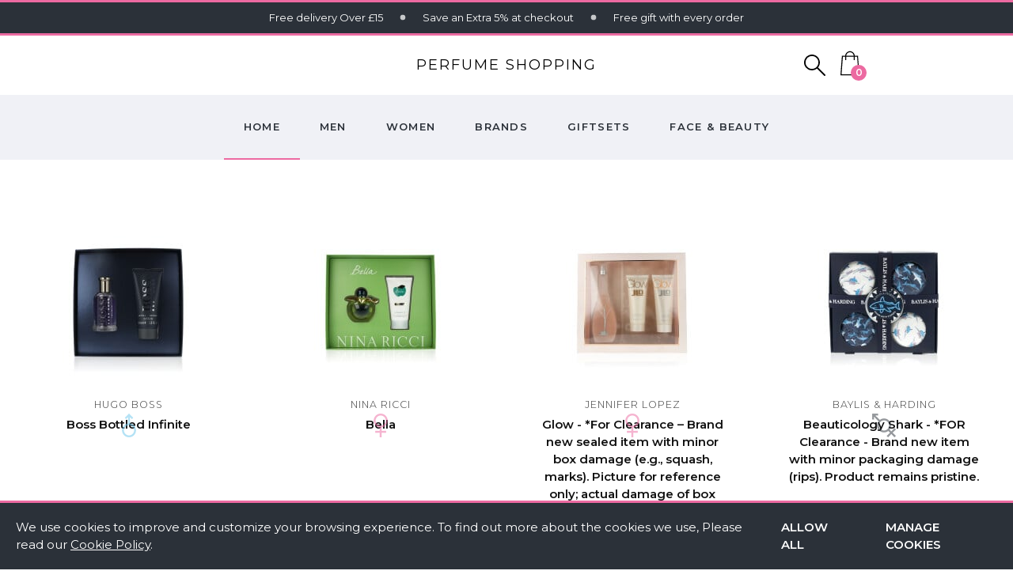

--- FILE ---
content_type: text/html; charset=UTF8
request_url: https://www.perfumeshopping.com/
body_size: 10145
content:
<!DOCTYPE html>
<html>
    <head> 
        <title>Home - Perfume Shopping</title>
        <meta charset="utf-8">
        <meta http-equiv="content-type" content="text/html; charset=UTF-8"/>
        <meta name="viewport" content="width=device-width, initial-scale=1, shrink-to-fit=no" />
        <meta name="title" content="Home - Perfume Shopping">
        <meta name="description" content="Shop online for great value Fragrances, Perfumes and aftershaves. Free Delivery & Gifts at checkout." />
        <meta name="theme-color" content="#2b3139">
        <meta name="apple-mobile-web-app-status-bar-style" content="#2b3139">
        <link rel="icon" type="image/png" href="/public/img/icon.png">
        <link rel="icon" sizes="128x128" href="/public/img/icon128x128.png"/>
        <link rel="apple-touch-icon" href="/public/img/icon128x128.png"/>
        <link href="/public/css/dist/U4bRxm08H1Nrbe3f2OYtquCqheggnY.css" rel="stylesheet" />
        <link href="/public/css/dist/J9HjdBlyyuYnQQ6l3wYJEyzE64ol2o.css" rel="stylesheet" />
        <script src="https://cdn.jsdelivr.net/npm/vue@2/dist/vue.js"></script>
        <script src="https://www.dwin1.com/5901.js" type="text/javascript"></script>
        

        <!-- Google tag (gtag.js) -->
        <script async src="https://www.googletagmanager.com/gtag/js?id=G-KHSHM0K5ZD"></script>
        <script>
        window.dataLayer = window.dataLayer || [];
        function gtag(){dataLayer.push(arguments);}
        gtag('js', new Date());

        gtag('config', 'G-KHSHM0K5ZD');
        </script>

        <script type="application/ld+json">
            {
                "@context":"http://schema.org",
                "@type":"ItemList",
                "itemListElement":[
                    {
                        "@type":"SiteNavigationElement",
                        "position":1,
                        "name": "Sale",
                        "url":"https://www.perfumeshopping.com/en/collection/sale"
                    },
                    {
                        "@type":"SiteNavigationElement",
                        "position":2,
                        "name": "Men",
                        "url":"https://www.perfumeshopping.com/en/collection/men"
                    },
                    {
                        "@type":"SiteNavigationElement",
                        "position":3,
                        "name": "Women",
                        "url":"https://www.perfumeshopping.com/en/collection/women"
                    },
                    {
                        "@type":"SiteNavigationElement",
                        "position":4,
                        "name": "Brands",
                        "url":"https://www.perfumeshopping.com/en/brands"
                    },
                    {
                        "@type":"SiteNavigationElement",
                        "position":5,
                        "name": "Giftsets",
                        "url":"https://www.perfumeshopping.com/en/collection/giftsets"
                    },
                    {
                        "@type":"SiteNavigationElement",
                        "position":6,
                        "name": "Face Beauty",
                        "url":"https://www.perfumeshopping.com/en/collection/face-beauty"
                    }
                ]
            }
        </script>

    </head> 
    <body>
        <header>
            <div class="announce-bar">
                <div class="marquee">
                    <ul style="animation-duration: 19.872s;">
                        <li>Free delivery Over £15</li>
                        <li>Save an Extra 5% at checkout</li>
                        <li>Free gift with every order</li>
                    </ul>
                </div>
            </div>

            <div class="search-bar">  
                <div  class="fac fdc wd-100p" style="max-width:1400px; position:relative; display: flex; justify-content: center;">
                    <input type="text" id="search" class="wd-100p search-input-row" onkeyup="search()" onblur="searchTerm(this)" autocomplete="off" placeholder="Enter a search term"/>
                    <img src="/public/img/icons/close.svg" style="position:absolute; right:10px; cursor:pointer;" onclick="closeSearchPanel()" />
                </div>
            </div> 

            <div class="app-bar">  
                <ul> 
                    <li></li>
                    <li class="logo fac"><a href="/">PERFUME SHOPPING</a></li>
                    <li class="fjr">
                        <a style="margin-top:5px; margin-right:15px; cursor:pointer;" onclick="searchPanel()">
                            <svg xmlns="http://www.w3.org/2000/svg" width="27" viewBox="0 0 24 24"><path fill="#000" fill-rule="evenodd" d="M8.914 16.105h-.04c-3.978 0-7.227-3.233-7.25-7.225a7.169 7.169 0 0 1 2.094-5.11 7.157 7.157 0 0 1 5.096-2.145h.03c3.99 0 7.245 3.223 7.26 7.2.019 3.992-3.208 7.258-7.19 7.28M23.75 23.78a.81.81 0 0 0 .014-1.158c-2.676-2.685-4.564-4.571-6.45-6.459l-.292-.288a77.054 77.054 0 0 0-.851-.839l-.491-.48.107-.142c1.742-2.301 2.326-4.78 1.737-7.366-.81-3.564-3.052-5.856-6.663-6.813a7.716 7.716 0 0 0-.893-.168C9.824.045 9.681.025 9.537 0l-1.38.003c-.113.023-.258.044-.407.067-.313.046-.61.091-.902.17-3.463.923-5.685 3.144-6.607 6.605-.08.294-.124.59-.17.905-.022.148-.045.295-.071.441l.02 1.48c.015.088.03.178.04.268.25 1.872.975 3.476 2.157 4.77 2.257 2.468 5.07 3.427 8.377 2.845 1.373-.244 2.581-.805 3.804-1.767l.14-.111.127.127s4.557 4.57 7.963 7.965a.804.804 0 0 0 1.12.013"></path></svg>
                        </a>

                        <a href="/en/basket">
                            <svg version="1.1" width="32" xmlns="http://www.w3.org/2000/svg" fill="#000" viewBox="0 0 512 512">
                                <g> 
                                    <path d="m417.9,104.4h-65.5c-2.2-51-44.8-92.4-96.4-92.4s-94.2,41.3-96.5,92.4h-66.5l-30.1,395.6h386.2l-31.2-395.6zm-161.9-71.6c40.1,0 73.5,32 75.7,71.6h-151.4c2.2-39.6 35.6-71.6 75.7-71.6zm-143.3,92.4h46.7v68.5h20.8v-68.5h151.6v68.5h20.8v-68.5h47.8l27,354h-341.7l27-354z"></path>
                                </g>
                            </svg>

                            <div id="basket">    
                                <i class="basket-count fx">0</i> 
                            </div>
                        </a>
                    </li> 
                </ul>
            </div> 

            <div class="app-menu">
                <ul>
                    <li class="selected"><a href="/">Home</a></li>
                    <li class=""><a href="/en/collection/men">Men</a></li>
                    <li class=""><a href="/en/collection/women">Women</a></li>
                    <li class="">
                        <a href="/en/brands">Brands</a>
                        <div class="drop-menu" id="brands_menu">
                            <div style="display: flex; padding:40px; transition: all .5s ease" id="pane">
                                
                                    <div class="container" id="7">
                                        <h2>7</h2>
                                        <div class="row" data-cols="1">
                                         
                                            <div class="col">
                                                
                                                    <div class="wd-250" style="padding: 5px 0px;"><a href="/en/collection/7th-heaven">7th Heaven</a></div>
                                                
                                            </div>
                                        
                                        </div>
                                    </div>
                                
                                    <div class="container" id="9">
                                        <h2>9</h2>
                                        <div class="row" data-cols="1">
                                         
                                            <div class="col">
                                                
                                                    <div class="wd-250" style="padding: 5px 0px;"><a href="/en/collection/909">909</a></div>
                                                
                                            </div>
                                        
                                        </div>
                                    </div>
                                
                                    <div class="container" id="A">
                                        <h2>A</h2>
                                        <div class="row" data-cols="1">
                                         
                                            <div class="col">
                                                
                                                    <div class="wd-250" style="padding: 5px 0px;"><a href="/en/collection/abercrombie-fitch">Abercrombie & Fitch</a></div>
                                                
                                                    <div class="wd-250" style="padding: 5px 0px;"><a href="/en/collection/adolfo-dominguez">Adolfo Dominguez</a></div>
                                                
                                                    <div class="wd-250" style="padding: 5px 0px;"><a href="/en/collection/agatha-ruiz-de-la-prada">Agatha Ruiz De La Prada</a></div>
                                                
                                                    <div class="wd-250" style="padding: 5px 0px;"><a href="/en/collection/agent-provocateur">Agent Provocateur</a></div>
                                                
                                                    <div class="wd-250" style="padding: 5px 0px;"><a href="/en/collection/aigner">Aigner</a></div>
                                                
                                                    <div class="wd-250" style="padding: 5px 0px;"><a href="/en/collection/alfred-dunhill">Alfred Dunhill</a></div>
                                                
                                                    <div class="wd-250" style="padding: 5px 0px;"><a href="/en/collection/anna-sui">Anna Sui</a></div>
                                                
                                                    <div class="wd-250" style="padding: 5px 0px;"><a href="/en/collection/annick-goutal">Annick Goutal</a></div>
                                                
                                                    <div class="wd-250" style="padding: 5px 0px;"><a href="/en/collection/antonio-banderas">Antonio Banderas</a></div>
                                                
                                                    <div class="wd-250" style="padding: 5px 0px;"><a href="/en/collection/aramis">Aramis</a></div>
                                                
                                                    <div class="wd-250" style="padding: 5px 0px;"><a href="/en/collection/ariana-grande">Ariana Grande</a></div>
                                                
                                                    <div class="wd-250" style="padding: 5px 0px;"><a href="/en/collection/atkinsons">Atkinsons</a></div>
                                                
                                                    <div class="wd-250" style="padding: 5px 0px;"><a href="/en/collection/avril-lavigne">Avril Lavigne</a></div>
                                                
                                            </div>
                                        
                                        </div>
                                    </div>
                                
                                    <div class="container" id="B">
                                        <h2>B</h2>
                                        <div class="row" data-cols="1">
                                         
                                            <div class="col">
                                                
                                                    <div class="wd-250" style="padding: 5px 0px;"><a href="/en/collection/balmain">Balmain</a></div>
                                                
                                                    <div class="wd-250" style="padding: 5px 0px;"><a href="/en/collection/bare-faced-chic">Bare Faced Chic</a></div>
                                                
                                                    <div class="wd-250" style="padding: 5px 0px;"><a href="/en/collection/barry-m">Barry M</a></div>
                                                
                                                    <div class="wd-250" style="padding: 5px 0px;"><a href="/en/collection/baylis-harding">Baylis & Harding</a></div>
                                                
                                                    <div class="wd-250" style="padding: 5px 0px;"><a href="/en/collection/benetton">Benetton</a></div>
                                                
                                                    <div class="wd-250" style="padding: 5px 0px;"><a href="/en/collection/beyonce">Beyonce</a></div>
                                                
                                                    <div class="wd-250" style="padding: 5px 0px;"><a href="/en/collection/bottega-veneta">Bottega Veneta</a></div>
                                                
                                                    <div class="wd-250" style="padding: 5px 0px;"><a href="/en/collection/bourjois">Bourjois</a></div>
                                                
                                                    <div class="wd-250" style="padding: 5px 0px;"><a href="/en/collection/britney-spears">Britney Spears</a></div>
                                                
                                                    <div class="wd-250" style="padding: 5px 0px;"><a href="/en/collection/bruno-banani">Bruno Banani</a></div>
                                                
                                                    <div class="wd-250" style="padding: 5px 0px;"><a href="/en/collection/brut">Brut</a></div>
                                                
                                                    <div class="wd-250" style="padding: 5px 0px;"><a href="/en/collection/bulgari">Bulgari</a></div>
                                                
                                                    <div class="wd-250" style="padding: 5px 0px;"><a href="/en/collection/burberry">Burberry</a></div>
                                                
                                            </div>
                                        
                                        </div>
                                    </div>
                                
                                    <div class="container" id="C">
                                        <h2>C</h2>
                                        <div class="row" data-cols="2">
                                         
                                            <div class="col">
                                                
                                                    <div class="wd-250" style="padding: 5px 0px;"><a href="/en/collection/cacharel">Cacharel</a></div>
                                                
                                                    <div class="wd-250" style="padding: 5px 0px;"><a href="/en/collection/calvin-klein">Calvin Klein</a></div>
                                                
                                                    <div class="wd-250" style="padding: 5px 0px;"><a href="/en/collection/carolina-herrera">Carolina Herrera</a></div>
                                                
                                                    <div class="wd-250" style="padding: 5px 0px;"><a href="/en/collection/cartier">Cartier</a></div>
                                                
                                                    <div class="wd-250" style="padding: 5px 0px;"><a href="/en/collection/cerruti">Cerruti</a></div>
                                                
                                                    <div class="wd-250" style="padding: 5px 0px;"><a href="/en/collection/chit-chat">Chit Chat</a></div>
                                                
                                                    <div class="wd-250" style="padding: 5px 0px;"><a href="/en/collection/chloe">Chloe</a></div>
                                                
                                                    <div class="wd-250" style="padding: 5px 0px;"><a href="/en/collection/chopard">Chopard</a></div>
                                                
                                                    <div class="wd-250" style="padding: 5px 0px;"><a href="/en/collection/christian-audigier">Christian Audigier</a></div>
                                                
                                                    <div class="wd-250" style="padding: 5px 0px;"><a href="/en/collection/christina-aguilera">Christina Aguilera</a></div>
                                                
                                                    <div class="wd-250" style="padding: 5px 0px;"><a href="/en/collection/cindy-crawford">Cindy Crawford</a></div>
                                                
                                                    <div class="wd-250" style="padding: 5px 0px;"><a href="/en/collection/clarins">Clarins</a></div>
                                                
                                                    <div class="wd-250" style="padding: 5px 0px;"><a href="/en/collection/clinique">Clinique</a></div>
                                                
                                            </div>
                                         
                                            <div class="col">
                                                
                                                    <div class="wd-250" style="padding: 5px 0px;"><a href="/en/collection/collection-2000">Collection 2000</a></div>
                                                
                                                    <div class="wd-250" style="padding: 5px 0px;"><a href="/en/collection/colors-de-benetton">Colors De Benetton</a></div>
                                                
                                                    <div class="wd-250" style="padding: 5px 0px;"><a href="/en/collection/coty">Coty</a></div>
                                                
                                                    <div class="wd-250" style="padding: 5px 0px;"><a href="/en/collection/crabtree-evelyn">Crabtree & Evelyn</a></div>
                                                
                                                    <div class="wd-250" style="padding: 5px 0px;"><a href="/en/collection/crossmen">Crossmen</a></div>
                                                
                                            </div>
                                        
                                        </div>
                                    </div>
                                
                                    <div class="container" id="D">
                                        <h2>D</h2>
                                        <div class="row" data-cols="1">
                                         
                                            <div class="col">
                                                
                                                    <div class="wd-250" style="padding: 5px 0px;"><a href="/en/collection/dkny">DKNY</a></div>
                                                
                                                    <div class="wd-250" style="padding: 5px 0px;"><a href="/en/collection/dana">Dana</a></div>
                                                
                                                    <div class="wd-250" style="padding: 5px 0px;"><a href="/en/collection/david-beckham">David Beckham</a></div>
                                                
                                                    <div class="wd-250" style="padding: 5px 0px;"><a href="/en/collection/davidoff">Davidoff</a></div>
                                                
                                                    <div class="wd-250" style="padding: 5px 0px;"><a href="/en/collection/decleor">Decleor</a></div>
                                                
                                                    <div class="wd-250" style="padding: 5px 0px;"><a href="/en/collection/diesel">Diesel</a></div>
                                                
                                                    <div class="wd-250" style="padding: 5px 0px;"><a href="/en/collection/dolce-gabbana">Dolce & Gabbana</a></div>
                                                
                                                    <div class="wd-250" style="padding: 5px 0px;"><a href="/en/collection/donna-karan">Donna Karan</a></div>
                                                
                                                    <div class="wd-250" style="padding: 5px 0px;"><a href="/en/collection/dr-lewinns">Dr. Lewinn's</a></div>
                                                
                                                    <div class="wd-250" style="padding: 5px 0px;"><a href="/en/collection/dsquared2">Dsquared2</a></div>
                                                
                                                    <div class="wd-250" style="padding: 5px 0px;"><a href="/en/collection/dunhill">Dunhill</a></div>
                                                
                                            </div>
                                        
                                        </div>
                                    </div>
                                
                                    <div class="container" id="E">
                                        <h2>E</h2>
                                        <div class="row" data-cols="1">
                                         
                                            <div class="col">
                                                
                                                    <div class="wd-250" style="padding: 5px 0px;"><a href="/en/collection/easy-bronze">Easy Bronze</a></div>
                                                
                                                    <div class="wd-250" style="padding: 5px 0px;"><a href="/en/collection/elegant-touch">Elegant Touch</a></div>
                                                
                                                    <div class="wd-250" style="padding: 5px 0px;"><a href="/en/collection/elie-saab">Elie Saab</a></div>
                                                
                                                    <div class="wd-250" style="padding: 5px 0px;"><a href="/en/collection/elizabeth-arden">Elizabeth Arden</a></div>
                                                
                                                    <div class="wd-250" style="padding: 5px 0px;"><a href="/en/collection/elizabeth-taylor">Elizabeth Taylor</a></div>
                                                
                                                    <div class="wd-250" style="padding: 5px 0px;"><a href="/en/collection/emanuel-ungaro">Emanuel Ungaro</a></div>
                                                
                                                    <div class="wd-250" style="padding: 5px 0px;"><a href="/en/collection/enrique-iglesias">Enrique Iglesias</a></div>
                                                
                                                    <div class="wd-250" style="padding: 5px 0px;"><a href="/en/collection/escada">Escada</a></div>
                                                
                                                    <div class="wd-250" style="padding: 5px 0px;"><a href="/en/collection/estee-lauder">Estee Lauder</a></div>
                                                
                                                    <div class="wd-250" style="padding: 5px 0px;"><a href="/en/collection/etro">Etro</a></div>
                                                
                                                    <div class="wd-250" style="padding: 5px 0px;"><a href="/en/collection/eylure">Eylure</a></div>
                                                
                                            </div>
                                        
                                        </div>
                                    </div>
                                
                                    <div class="container" id="F">
                                        <h2>F</h2>
                                        <div class="row" data-cols="1">
                                         
                                            <div class="col">
                                                
                                                    <div class="wd-250" style="padding: 5px 0px;"><a href="/en/collection/fcuk">FCUK</a></div>
                                                
                                                    <div class="wd-250" style="padding: 5px 0px;"><a href="/en/collection/fake-bake">Fake Bake</a></div>
                                                
                                                    <div class="wd-250" style="padding: 5px 0px;"><a href="/en/collection/floralia">Floralia</a></div>
                                                
                                                    <div class="wd-250" style="padding: 5px 0px;"><a href="/en/collection/formula-1">Formula 1</a></div>
                                                
                                                    <div class="wd-250" style="padding: 5px 0px;"><a href="/en/collection/francesco-smalto">Francesco Smalto</a></div>
                                                
                                            </div>
                                        
                                        </div>
                                    </div>
                                
                                    <div class="container" id="G">
                                        <h2>G</h2>
                                        <div class="row" data-cols="1">
                                         
                                            <div class="col">
                                                
                                                    <div class="wd-250" style="padding: 5px 0px;"><a href="/en/collection/gap">GAP</a></div>
                                                
                                                    <div class="wd-250" style="padding: 5px 0px;"><a href="/en/collection/geoffrey-beene">Geoffrey Beene</a></div>
                                                
                                                    <div class="wd-250" style="padding: 5px 0px;"><a href="/en/collection/ghost">Ghost</a></div>
                                                
                                                    <div class="wd-250" style="padding: 5px 0px;"><a href="/en/collection/giorgio-beverly-hills">Giorgio Beverly Hills</a></div>
                                                
                                                    <div class="wd-250" style="padding: 5px 0px;"><a href="/en/collection/givenchy">Givenchy</a></div>
                                                
                                                    <div class="wd-250" style="padding: 5px 0px;"><a href="/en/collection/gloria-vanderbilt">Gloria Vanderbilt</a></div>
                                                
                                                    <div class="wd-250" style="padding: 5px 0px;"><a href="/en/collection/gres">Gres</a></div>
                                                
                                                    <div class="wd-250" style="padding: 5px 0px;"><a href="/en/collection/gucci">Gucci</a></div>
                                                
                                                    <div class="wd-250" style="padding: 5px 0px;"><a href="/en/collection/guess">Guess</a></div>
                                                
                                                    <div class="wd-250" style="padding: 5px 0px;"><a href="/en/collection/guy-laroche">Guy Laroche</a></div>
                                                
                                            </div>
                                        
                                        </div>
                                    </div>
                                
                                    <div class="container" id="H">
                                        <h2>H</h2>
                                        <div class="row" data-cols="1">
                                         
                                            <div class="col">
                                                
                                                    <div class="wd-250" style="padding: 5px 0px;"><a href="/en/collection/halston">Halston</a></div>
                                                
                                                    <div class="wd-250" style="padding: 5px 0px;"><a href="/en/collection/happy">Happy</a></div>
                                                
                                                    <div class="wd-250" style="padding: 5px 0px;"><a href="/en/collection/hermes">Hermes</a></div>
                                                
                                                    <div class="wd-250" style="padding: 5px 0px;"><a href="/en/collection/hugo-boss">Hugo Boss</a></div>
                                                
                                            </div>
                                        
                                        </div>
                                    </div>
                                
                                    <div class="container" id="I">
                                        <h2>I</h2>
                                        <div class="row" data-cols="1">
                                         
                                            <div class="col">
                                                
                                                    <div class="wd-250" style="padding: 5px 0px;"><a href="/en/collection/iceberg">Iceberg</a></div>
                                                
                                                    <div class="wd-250" style="padding: 5px 0px;"><a href="/en/collection/insignia">Insignia</a></div>
                                                
                                                    <div class="wd-250" style="padding: 5px 0px;"><a href="/en/collection/issey-miyake">Issey Miyake</a></div>
                                                
                                            </div>
                                        
                                        </div>
                                    </div>
                                
                                    <div class="container" id="J">
                                        <h2>J</h2>
                                        <div class="row" data-cols="2">
                                         
                                            <div class="col">
                                                
                                                    <div class="wd-250" style="padding: 5px 0px;"><a href="/en/collection/jlo">J.Lo</a></div>
                                                
                                                    <div class="wd-250" style="padding: 5px 0px;"><a href="/en/collection/jls">JLS</a></div>
                                                
                                                    <div class="wd-250" style="padding: 5px 0px;"><a href="/en/collection/jaguar">Jaguar</a></div>
                                                
                                                    <div class="wd-250" style="padding: 5px 0px;"><a href="/en/collection/james-bond">James Bond</a></div>
                                                
                                                    <div class="wd-250" style="padding: 5px 0px;"><a href="/en/collection/jane-packer">Jane Packer</a></div>
                                                
                                                    <div class="wd-250" style="padding: 5px 0px;"><a href="/en/collection/jasper-conran">Jasper Conran</a></div>
                                                
                                                    <div class="wd-250" style="padding: 5px 0px;"><a href="/en/collection/jean-louis-scherrer">Jean Louis Scherrer</a></div>
                                                
                                                    <div class="wd-250" style="padding: 5px 0px;"><a href="/en/collection/jean-patou">Jean Patou</a></div>
                                                
                                                    <div class="wd-250" style="padding: 5px 0px;"><a href="/en/collection/jean-paul-gaultier">Jean Paul Gaultier</a></div>
                                                
                                                    <div class="wd-250" style="padding: 5px 0px;"><a href="/en/collection/jennifer-lopez">Jennifer Lopez</a></div>
                                                
                                                    <div class="wd-250" style="padding: 5px 0px;"><a href="/en/collection/jil-sander">Jil Sander</a></div>
                                                
                                                    <div class="wd-250" style="padding: 5px 0px;"><a href="/en/collection/jimmy-choo">Jimmy Choo</a></div>
                                                
                                                    <div class="wd-250" style="padding: 5px 0px;"><a href="/en/collection/joop">Joop</a></div>
                                                
                                            </div>
                                         
                                            <div class="col">
                                                
                                                    <div class="wd-250" style="padding: 5px 0px;"><a href="/en/collection/juicy-couture">Juicy Couture</a></div>
                                                
                                                    <div class="wd-250" style="padding: 5px 0px;"><a href="/en/collection/juliette-has-a-gun">Juliette Has A Gun</a></div>
                                                
                                            </div>
                                        
                                        </div>
                                    </div>
                                
                                    <div class="container" id="K">
                                        <h2>K</h2>
                                        <div class="row" data-cols="1">
                                         
                                            <div class="col">
                                                
                                                    <div class="wd-250" style="padding: 5px 0px;"><a href="/en/collection/karl-lagerfeld">Karl Lagerfeld</a></div>
                                                
                                                    <div class="wd-250" style="padding: 5px 0px;"><a href="/en/collection/katy-perry">Katy Perry</a></div>
                                                
                                                    <div class="wd-250" style="padding: 5px 0px;"><a href="/en/collection/kenneth-cole">Kenneth Cole</a></div>
                                                
                                                    <div class="wd-250" style="padding: 5px 0px;"><a href="/en/collection/kenzo">Kenzo</a></div>
                                                
                                                    <div class="wd-250" style="padding: 5px 0px;"><a href="/en/collection/kylie-minogue">Kylie Minogue</a></div>
                                                
                                            </div>
                                        
                                        </div>
                                    </div>
                                
                                    <div class="container" id="L">
                                        <h2>L</h2>
                                        <div class="row" data-cols="1">
                                         
                                            <div class="col">
                                                
                                                    <div class="wd-250" style="padding: 5px 0px;"><a href="/en/collection/lartisan-perfumeur">L'Artisan Perfumeur</a></div>
                                                
                                                    <div class="wd-250" style="padding: 5px 0px;"><a href="/en/collection/loreal">L'Oreal</a></div>
                                                
                                                    <div class="wd-250" style="padding: 5px 0px;"><a href="/en/collection/la-moda">La Moda</a></div>
                                                
                                                    <div class="wd-250" style="padding: 5px 0px;"><a href="/en/collection/lacoste">Lacoste</a></div>
                                                
                                                    <div class="wd-250" style="padding: 5px 0px;"><a href="/en/collection/lalique">Lalique</a></div>
                                                
                                                    <div class="wd-250" style="padding: 5px 0px;"><a href="/en/collection/lancaster">Lancaster</a></div>
                                                
                                                    <div class="wd-250" style="padding: 5px 0px;"><a href="/en/collection/lanvin">Lanvin</a></div>
                                                
                                                    <div class="wd-250" style="padding: 5px 0px;"><a href="/en/collection/laura-biagiotti">Laura Biagiotti</a></div>
                                                
                                                    <div class="wd-250" style="padding: 5px 0px;"><a href="/en/collection/lentheric">Lentheric</a></div>
                                                
                                                    <div class="wd-250" style="padding: 5px 0px;"><a href="/en/collection/lolita-lempicka">Lolita Lempicka</a></div>
                                                
                                            </div>
                                        
                                        </div>
                                    </div>
                                
                                    <div class="container" id="M">
                                        <h2>M</h2>
                                        <div class="row" data-cols="2">
                                         
                                            <div class="col">
                                                
                                                    <div class="wd-250" style="padding: 5px 0px;"><a href="/en/collection/madonna">Madonna</a></div>
                                                
                                                    <div class="wd-250" style="padding: 5px 0px;"><a href="/en/collection/mango">Mango</a></div>
                                                
                                                    <div class="wd-250" style="padding: 5px 0px;"><a href="/en/collection/manish-arora">Manish Arora</a></div>
                                                
                                                    <div class="wd-250" style="padding: 5px 0px;"><a href="/en/collection/marc-jacobs">Marc Jacobs</a></div>
                                                
                                                    <div class="wd-250" style="padding: 5px 0px;"><a href="/en/collection/matrix">Matrix</a></div>
                                                
                                                    <div class="wd-250" style="padding: 5px 0px;"><a href="/en/collection/mayfair">Mayfair</a></div>
                                                
                                                    <div class="wd-250" style="padding: 5px 0px;"><a href="/en/collection/mexx">Mexx</a></div>
                                                
                                                    <div class="wd-250" style="padding: 5px 0px;"><a href="/en/collection/michael-germain">Michael Germain</a></div>
                                                
                                                    <div class="wd-250" style="padding: 5px 0px;"><a href="/en/collection/michael-kors">Michael Kors</a></div>
                                                
                                                    <div class="wd-250" style="padding: 5px 0px;"><a href="/en/collection/miu-miu">Miu Miu</a></div>
                                                
                                                    <div class="wd-250" style="padding: 5px 0px;"><a href="/en/collection/mont-blanc">Mont Blanc</a></div>
                                                
                                                    <div class="wd-250" style="padding: 5px 0px;"><a href="/en/collection/montagne-jeunesse">Montagne Jeunesse</a></div>
                                                
                                                    <div class="wd-250" style="padding: 5px 0px;"><a href="/en/collection/montana">Montana</a></div>
                                                
                                            </div>
                                         
                                            <div class="col">
                                                
                                                    <div class="wd-250" style="padding: 5px 0px;"><a href="/en/collection/morny">Morny</a></div>
                                                
                                                    <div class="wd-250" style="padding: 5px 0px;"><a href="/en/collection/moschino">Moschino</a></div>
                                                
                                                    <div class="wd-250" style="padding: 5px 0px;"><a href="/en/collection/muelhens">Muelhens</a></div>
                                                
                                                    <div class="wd-250" style="padding: 5px 0px;"><a href="/en/collection/murrays">Murrays</a></div>
                                                
                                            </div>
                                        
                                        </div>
                                    </div>
                                
                                    <div class="container" id="N">
                                        <h2>N</h2>
                                        <div class="row" data-cols="1">
                                         
                                            <div class="col">
                                                
                                                    <div class="wd-250" style="padding: 5px 0px;"><a href="/en/collection/nagellack">Nagellack</a></div>
                                                
                                                    <div class="wd-250" style="padding: 5px 0px;"><a href="/en/collection/nagellack-lidschatten">Nagellack Lidschatten</a></div>
                                                
                                                    <div class="wd-250" style="padding: 5px 0px;"><a href="/en/collection/nikos-parfums">Nikos Parfums</a></div>
                                                
                                                    <div class="wd-250" style="padding: 5px 0px;"><a href="/en/collection/nina-ricci">Nina Ricci</a></div>
                                                
                                                    <div class="wd-250" style="padding: 5px 0px;"><a href="/en/collection/nino-cerruti">Nino Cerruti</a></div>
                                                
                                            </div>
                                        
                                        </div>
                                    </div>
                                
                                    <div class="container" id="O">
                                        <h2>O</h2>
                                        <div class="row" data-cols="1">
                                         
                                            <div class="col">
                                                
                                                    <div class="wd-250" style="padding: 5px 0px;"><a href="/en/collection/ocean-dream">Ocean Dream</a></div>
                                                
                                                    <div class="wd-250" style="padding: 5px 0px;"><a href="/en/collection/oscar-de-la-renta">Oscar De La Renta</a></div>
                                                
                                            </div>
                                        
                                        </div>
                                    </div>
                                
                                    <div class="container" id="P">
                                        <h2>P</h2>
                                        <div class="row" data-cols="1">
                                         
                                            <div class="col">
                                                
                                                    <div class="wd-250" style="padding: 5px 0px;"><a href="/en/collection/puig">PUIG</a></div>
                                                
                                                    <div class="wd-250" style="padding: 5px 0px;"><a href="/en/collection/paco-rabanne">Paco Rabanne</a></div>
                                                
                                                    <div class="wd-250" style="padding: 5px 0px;"><a href="/en/collection/paloma-picasso">Paloma Picasso</a></div>
                                                
                                                    <div class="wd-250" style="padding: 5px 0px;"><a href="/en/collection/parfums-scherrer-paris">Parfums Scherrer Paris</a></div>
                                                
                                                    <div class="wd-250" style="padding: 5px 0px;"><a href="/en/collection/paul-smith">Paul Smith</a></div>
                                                
                                                    <div class="wd-250" style="padding: 5px 0px;"><a href="/en/collection/penhaligons">Penhaligon's</a></div>
                                                
                                                    <div class="wd-250" style="padding: 5px 0px;"><a href="/en/collection/philosophy">Philosophy</a></div>
                                                
                                                    <div class="wd-250" style="padding: 5px 0px;"><a href="/en/collection/pierre-cardin">Pierre Cardin</a></div>
                                                
                                                    <div class="wd-250" style="padding: 5px 0px;"><a href="/en/collection/playboy">Playboy</a></div>
                                                
                                                    <div class="wd-250" style="padding: 5px 0px;"><a href="/en/collection/porsche-design">Porsche Design</a></div>
                                                
                                                    <div class="wd-250" style="padding: 5px 0px;"><a href="/en/collection/prada">Prada</a></div>
                                                
                                                    <div class="wd-250" style="padding: 5px 0px;"><a href="/en/collection/pretty">Pretty</a></div>
                                                
                                                    <div class="wd-250" style="padding: 5px 0px;"><a href="/en/collection/puma">Puma</a></div>
                                                
                                            </div>
                                        
                                        </div>
                                    </div>
                                
                                    <div class="container" id="R">
                                        <h2>R</h2>
                                        <div class="row" data-cols="1">
                                         
                                            <div class="col">
                                                
                                                    <div class="wd-250" style="padding: 5px 0px;"><a href="/en/collection/rabanne">Rabanne</a></div>
                                                
                                                    <div class="wd-250" style="padding: 5px 0px;"><a href="/en/collection/ralph-lauren">Ralph Lauren</a></div>
                                                
                                                    <div class="wd-250" style="padding: 5px 0px;"><a href="/en/collection/replay">Replay</a></div>
                                                
                                                    <div class="wd-250" style="padding: 5px 0px;"><a href="/en/collection/revlon">Revlon</a></div>
                                                
                                                    <div class="wd-250" style="padding: 5px 0px;"><a href="/en/collection/rihanna">Rihanna</a></div>
                                                
                                                    <div class="wd-250" style="padding: 5px 0px;"><a href="/en/collection/rimmel">Rimmel</a></div>
                                                
                                                    <div class="wd-250" style="padding: 5px 0px;"><a href="/en/collection/roberto-cavalli">Roberto Cavalli</a></div>
                                                
                                                    <div class="wd-250" style="padding: 5px 0px;"><a href="/en/collection/rochas">Rochas</a></div>
                                                
                                            </div>
                                        
                                        </div>
                                    </div>
                                
                                    <div class="container" id="S">
                                        <h2>S</h2>
                                        <div class="row" data-cols="1">
                                         
                                            <div class="col">
                                                
                                                    <div class="wd-250" style="padding: 5px 0px;"><a href="/en/collection/sty">STY</a></div>
                                                
                                                    <div class="wd-250" style="padding: 5px 0px;"><a href="/en/collection/salvatore-ferragamo">Salvatore Ferragamo</a></div>
                                                
                                                    <div class="wd-250" style="padding: 5px 0px;"><a href="/en/collection/sanjo-">Sanjo </a></div>
                                                
                                                    <div class="wd-250" style="padding: 5px 0px;"><a href="/en/collection/shakira">Shakira</a></div>
                                                
                                                    <div class="wd-250" style="padding: 5px 0px;"><a href="/en/collection/slava-zaitsev">Slava Zaitsev</a></div>
                                                
                                                    <div class="wd-250" style="padding: 5px 0px;"><a href="/en/collection/st-tropez">St Tropez</a></div>
                                                
                                                    <div class="wd-250" style="padding: 5px 0px;"><a href="/en/collection/sukin">Sukin</a></div>
                                                
                                                    <div class="wd-250" style="padding: 5px 0px;"><a href="/en/collection/superdry">Superdry</a></div>
                                                
                                            </div>
                                        
                                        </div>
                                    </div>
                                
                                    <div class="container" id="T">
                                        <h2>T</h2>
                                        <div class="row" data-cols="1">
                                         
                                            <div class="col">
                                                
                                                    <div class="wd-250" style="padding: 5px 0px;"><a href="/en/collection/ted-baker">Ted Baker</a></div>
                                                
                                                    <div class="wd-250" style="padding: 5px 0px;"><a href="/en/collection/thierry-mugler">Thierry Mugler</a></div>
                                                
                                                    <div class="wd-250" style="padding: 5px 0px;"><a href="/en/collection/tigi">Tigi</a></div>
                                                
                                                    <div class="wd-250" style="padding: 5px 0px;"><a href="/en/collection/tom-tailor">Tom Tailor</a></div>
                                                
                                                    <div class="wd-250" style="padding: 5px 0px;"><a href="/en/collection/tommy-hilfiger">Tommy Hilfiger</a></div>
                                                
                                                    <div class="wd-250" style="padding: 5px 0px;"><a href="/en/collection/tonino-lamborghini">Tonino Lamborghini</a></div>
                                                
                                                    <div class="wd-250" style="padding: 5px 0px;"><a href="/en/collection/top-to-toes">Top to Toes</a></div>
                                                
                                                    <div class="wd-250" style="padding: 5px 0px;"><a href="/en/collection/travalo">Travalo</a></div>
                                                
                                                    <div class="wd-250" style="padding: 5px 0px;"><a href="/en/collection/trussardi">Trussardi</a></div>
                                                
                                            </div>
                                        
                                        </div>
                                    </div>
                                
                                    <div class="container" id="U">
                                        <h2>U</h2>
                                        <div class="row" data-cols="1">
                                         
                                            <div class="col">
                                                
                                                    <div class="wd-250" style="padding: 5px 0px;"><a href="/en/collection/usher">Usher</a></div>
                                                
                                            </div>
                                        
                                        </div>
                                    </div>
                                
                                    <div class="container" id="V">
                                        <h2>V</h2>
                                        <div class="row" data-cols="1">
                                         
                                            <div class="col">
                                                
                                                    <div class="wd-250" style="padding: 5px 0px;"><a href="/en/collection/valentino">Valentino</a></div>
                                                
                                                    <div class="wd-250" style="padding: 5px 0px;"><a href="/en/collection/van-cleef-arpels">Van Cleef & Arpels</a></div>
                                                
                                                    <div class="wd-250" style="padding: 5px 0px;"><a href="/en/collection/vera-wang">Vera Wang</a></div>
                                                
                                                    <div class="wd-250" style="padding: 5px 0px;"><a href="/en/collection/versace">Versace</a></div>
                                                
                                            </div>
                                        
                                        </div>
                                    </div>
                                
                                    <div class="container" id="W">
                                        <h2>W</h2>
                                        <div class="row" data-cols="1">
                                         
                                            <div class="col">
                                                
                                                    <div class="wd-250" style="padding: 5px 0px;"><a href="/en/collection/warpaint">Warpaint</a></div>
                                                
                                                    <div class="wd-250" style="padding: 5px 0px;"><a href="/en/collection/worth-paris">Worth Paris</a></div>
                                                
                                            </div>
                                        
                                        </div>
                                    </div>
                                
                                    <div class="container" id="Y">
                                        <h2>Y</h2>
                                        <div class="row" data-cols="1">
                                         
                                            <div class="col">
                                                
                                                    <div class="wd-250" style="padding: 5px 0px;"><a href="/en/collection/yardley">Yardley</a></div>
                                                
                                            </div>
                                        
                                        </div>
                                    </div>
                                
                            </div>

                            <div class="az-list-container-1">
                            
                                <button onclick="brandAZNav('7')">7</button>
                            
                                <button onclick="brandAZNav('9')">9</button>
                            
                                <button onclick="brandAZNav('A')">A</button>
                            
                                <button onclick="brandAZNav('B')">B</button>
                            
                                <button onclick="brandAZNav('C')">C</button>
                            
                                <button onclick="brandAZNav('D')">D</button>
                            
                                <button onclick="brandAZNav('E')">E</button>
                            
                                <button onclick="brandAZNav('F')">F</button>
                            
                                <button onclick="brandAZNav('G')">G</button>
                            
                                <button onclick="brandAZNav('H')">H</button>
                            
                                <button onclick="brandAZNav('I')">I</button>
                            
                                <button onclick="brandAZNav('J')">J</button>
                            
                                <button onclick="brandAZNav('K')">K</button>
                            
                                <button onclick="brandAZNav('L')">L</button>
                            
                                <button onclick="brandAZNav('M')">M</button>
                            
                                <button onclick="brandAZNav('N')">N</button>
                            
                                <button onclick="brandAZNav('O')">O</button>
                            
                                <button onclick="brandAZNav('P')">P</button>
                            
                                <button onclick="brandAZNav('R')">R</button>
                            
                                <button onclick="brandAZNav('S')">S</button>
                            
                                <button onclick="brandAZNav('T')">T</button>
                            
                                <button onclick="brandAZNav('U')">U</button>
                            
                                <button onclick="brandAZNav('V')">V</button>
                            
                                <button onclick="brandAZNav('W')">W</button>
                            
                                <button onclick="brandAZNav('Y')">Y</button>
                            
                            </div>
                        </div>
                    </li>
                    <li class=""><a href="/en/collection/giftsets">Giftsets</a></li>
                    <li class=""><a href="/en/collection/face-beauty">Face & Beauty</a></li>
                </ul>
            </div>
        </header>

        <div id="searchResults"></div>

        <template id="prodTpl">
            <section>
                <div class="main-container">                
                    <div class="mt-40 m-mg-0">
                        <div class="grid">
                            <div class="grid-item fjc">
                                <div class="fx fx1 fdc fjc fac wd-100p">
                                    <div class="image">
                                        <a>
                                            <img />
                                        </a>
                                    </div> 
                                    <h5></h5>
                                    <a class="product-name"></a>
                                    <span class="tca product-size"></span>
                                    <h2></h2>
                                    <div class="btn-container">
                                        <form method="post" action="/en/basket/add">
                                            <input type="hidden" name="product_id" class="product-id">
                                            <input type="hidden" name="quantity" value="1">
                                            <input type="hidden" name="return" value="/basket">
                                            <button type="submit" class="btn-1 hide m-show">Add to bag</button>    
                                        </form>
                                    </div>
                                </div>
                            </div> 
                        </div>
                    </div>
                </div>
            </section>
        </template>

        <template id="notFoundTpl">
            <section>
                <div class="main-container">
                    <div class="pd-20 fx fdc mt-100 mb-100">
                        <div class="tc fjc">
                            <svg xmlns="http://www.w3.org/2000/svg" width="100" viewBox="0 0 24 24"><path fill="#000" fill-rule="evenodd" d="M8.914 16.105h-.04c-3.978 0-7.227-3.233-7.25-7.225a7.169 7.169 0 0 1 2.094-5.11 7.157 7.157 0 0 1 5.096-2.145h.03c3.99 0 7.245 3.223 7.26 7.2.019 3.992-3.208 7.258-7.19 7.28M23.75 23.78a.81.81 0 0 0 .014-1.158c-2.676-2.685-4.564-4.571-6.45-6.459l-.292-.288a77.054 77.054 0 0 0-.851-.839l-.491-.48.107-.142c1.742-2.301 2.326-4.78 1.737-7.366-.81-3.564-3.052-5.856-6.663-6.813a7.716 7.716 0 0 0-.893-.168C9.824.045 9.681.025 9.537 0l-1.38.003c-.113.023-.258.044-.407.067-.313.046-.61.091-.902.17-3.463.923-5.685 3.144-6.607 6.605-.08.294-.124.59-.17.905-.022.148-.045.295-.071.441l.02 1.48c.015.088.03.178.04.268.25 1.872.975 3.476 2.157 4.77 2.257 2.468 5.07 3.427 8.377 2.845 1.373-.244 2.581-.805 3.804-1.767l.14-.111.127.127s4.557 4.57 7.963 7.965a.804.804 0 0 0 1.12.013"></path></svg>
                            <h1 class="heading-1 mt-20">SEARCH RESULTS</h1>
                            <p>We couldn't find any products matching your search terms. Please, check your spelling or try searching by brands.</p>
                        </div>

                        <div class="fx tc fjc fac mt-30 mb-30 wd-100p">
                            <a href="/en/brands" class="btn-1 mx-500">Search By Brands</a>
                        </div>

                    </div>
                </div>
            </section>
        </template>

        <script type="text/javascript">

            function brandAZNav(id){
                let e = document.getElementById(id); 
                let pos = e.offsetLeft - 40;

                document.getElementById('pane').style.transform = "translateX(-" + pos + "px)";
            }

            function acceptCookie(){
                var date = new Date();
                date.setFullYear(date.getFullYear() + 1);
                document.cookie = '_ac=1; expires=' + date.toUTCString() + ';path=/;sameSite=Lax;';
                document.getElementById('policy').classList.add('hide');
            }

            function searchPanel(){
                document.querySelector('.search-bar').style.display = 'flex';
                document.querySelector('.app-bar').style.display = 'none';
                
            }

            async function search(){
             
                let value = document.querySelector('#search').value;

                if(value.length > 2){
                    
                    let response = await fetch('https://www.perfumeshopping.com/search?q=' + value); 
                    let data = await response.json();

                    let template = document.getElementById('prodTpl');
                    let clone = template.content.cloneNode(true);

                    let itemTpl = clone.querySelector('.grid-item');

                    clone.querySelector('.grid').innerHTML = '';
                    
                    for(let product of data){
                        let item = itemTpl.cloneNode(true);


                        item.querySelector('img').src = '/public/media/200/' + product.sku + '.jpg';
                        item.querySelectorAll('a').forEach(e => { e.href = product.url; })
                        item.querySelector('h5').innerHTML = product.collection;
                        item.querySelector('.product-name').innerHTML = product.name;
                        item.querySelector('.product-size').innerHTML = product.size + ' - ' + product.gender;
                        item.querySelector('h2').innerHTML = product.price;
                        item.querySelector('.product-id').value = product.id;

                        clone.querySelector('.grid').appendChild(item);
                    }

                    document.querySelector('#searchResults').innerHTML = '';   
                    document.querySelector('#searchResults').appendChild(clone);
                    document.querySelector('main').style.display = 'none';

                    if(data.length == 0){
                        document.querySelector('#searchResults').innerHTML = document.querySelector('#notFoundTpl').innerHTML;
                    }

                }
            }

            function closeSearchPanel(){
                document.querySelector('#search').value = '';
                document.querySelector('.search-bar').style.display = 'none';
                document.querySelector('.app-bar').style.display = 'flex';
                document.querySelector('#searchResults').innerHTML = ''; 
                document.querySelector('main').style.display = 'flex';
            }

            async function searchTerm(sender){
                await fetch('https://www.perfumeshopping.com/search?sid=0IHC98KhXLnCtEbyl0RDhjfsne4bprpmXGAXIybRgKCjcQUVCEY7nZTrCg0u2i9op79PsHhwuzI3SBxO&qt=' + sender.value); 
            }

        </script><style>
    video {
        object-fit: cover;
        width: 100%;
        height: 100%;
    }
</style> 

<main> 
    <div class="fx fjc wd-100p">
        
    </div>

    <div class="main-container mt-40 mb-40">
        <div class="grid fsb">    
            
                <div class="grid-item grid-item-ribbon" label="">
                    <div class="image">
                        <a href="/en/hugo-boss/boss-bottled-infinite-giftset-giftset-gst22515b">
                            <img src="/public/media/200/GST22515B.jpg" />
                        </a>
                    </div>
                    <h5>Hugo Boss</h5>
                    <a href="/en/hugo-boss/boss-bottled-infinite-giftset-giftset-gst22515b">Boss Bottled Infinite</a>
                    <span>giftset</span>
                    <span class="g-men"></span>
                    <h2>£47.50</h2>
                    <div class="btn-container">
                        <form method="post" action="/en/basket/add">
                            <input type="hidden" name="product_id" value="JCrtdM1ZnzJcjUp0gf6f">
                            <input type="hidden" name="quantity" value="1">
                            <input type="hidden" name="return" value="/basket">
                            <button type="submit" class="btn-1 hide m-show">Add to bag</button>    
                        </form>
                    </div>
                </div>
            
                <div class="grid-item grid-item-ribbon" label="">
                    <div class="image">
                        <a href="/en/nina-ricci/bella-giftset-giftset-gst17894">
                            <img src="/public/media/200/GST17894.jpg" />
                        </a>
                    </div>
                    <h5>Nina Ricci</h5>
                    <a href="/en/nina-ricci/bella-giftset-giftset-gst17894">Bella</a>
                    <span>giftset</span>
                    <span class="g-women"></span>
                    <h2>£41.06</h2>
                    <div class="btn-container">
                        <form method="post" action="/en/basket/add">
                            <input type="hidden" name="product_id" value="OOoNWalF7pMIVh92fmML">
                            <input type="hidden" name="quantity" value="1">
                            <input type="hidden" name="return" value="/basket">
                            <button type="submit" class="btn-1 hide m-show">Add to bag</button>    
                        </form>
                    </div>
                </div>
            
                <div class="grid-item grid-item-ribbon" label="">
                    <div class="image">
                        <a href="/en/jennifer-lopez/glow-giftset--jloset5130">
                            <img src="/public/media/200/JLOSET5130.jpg" />
                        </a>
                    </div>
                    <h5>Jennifer Lopez</h5>
                    <a href="/en/jennifer-lopez/glow-giftset--jloset5130">Glow - *For Clearance – Brand new sealed item with minor box damage (e.g., squash, marks). Picture for reference only; actual damage of box may vary. Product itself is PRISTINE.</a>
                    <span>Giftset</span>
                    <span class="g-women"></span>
                    <h2>£22.75</h2>
                    <div class="btn-container">
                        <form method="post" action="/en/basket/add">
                            <input type="hidden" name="product_id" value="ZD7Ir6BbfthgvZpq3aQg">
                            <input type="hidden" name="quantity" value="1">
                            <input type="hidden" name="return" value="/basket">
                            <button type="submit" class="btn-1 hide m-show">Add to bag</button>    
                        </form>
                    </div>
                </div>
            
                <div class="grid-item grid-item-ribbon" label="">
                    <div class="image">
                        <a href="/en/baylis-harding/beauticology-shark-giftset-giftset-bay17585">
                            <img src="/public/media/200/BAY17585.jpg" />
                        </a>
                    </div>
                    <h5>Baylis & Harding</h5>
                    <a href="/en/baylis-harding/beauticology-shark-giftset-giftset-bay17585">Beauticology Shark - *FOR Clearance - Brand new item with minor packaging damage (rips). Product remains pristine. </a>
                    <span>giftset</span>
                    <span class="g-unisex"></span>
                    <h2>£7.00</h2>
                    <div class="btn-container">
                        <form method="post" action="/en/basket/add">
                            <input type="hidden" name="product_id" value="j5FhQ0B5icE61kTZzoip">
                            <input type="hidden" name="quantity" value="1">
                            <input type="hidden" name="return" value="/basket">
                            <button type="submit" class="btn-1 hide m-show">Add to bag</button>    
                        </form>
                    </div>
                </div>
            
        </div>

        <div class="mt-40 mb-40">
            <div class="heading-styled" title="Best Sellers"></div>
            <div class="fx fjc fac" style="margin-top:-15px;">
                <div class="tab tab-selected" onclick="tab(this, 'womensProduct')">Women</div>
                <div class="tab" onclick="tab(this, 'mensProduct')">Men</div>
            </div>
        </div>

        <div id="mensProduct" class="tab-panel hide">
            <div class="grid fjc">    
                
                    <div class="grid-item grid-item-ribbon" label="">
                        <div class="image">
                            <a href="/en/carolina-herrera/212-men-edt-spray-100ml-hfm22205b">
                                <img src="/public/media/200/HFM22205B.jpg" />
                            </a>
                        </div>
                        <h5>Carolina Herrera</h5>
                        <a href="/en/carolina-herrera/212-men-edt-spray-100ml-hfm22205b">212 MEN EDT Spray</a>
                        <span>100ml</span>
                        <span class="g-men"></span>
                        <h2>£52.50</h2>
                        <div class="btn-container">
                            <form method="post" action="/en/basket/add">
                                <input type="hidden" name="product_id" value="wiSjifuddl3VGasfRRpY">
                                <input type="hidden" name="quantity" value="1">
                                <input type="hidden" name="return" value="/basket">
                                <button type="submit" class="btn-1 hide m-show">Add to bag</button>    
                            </form>
                        </div>
                    </div>
                
                    <div class="grid-item grid-item-ribbon" label="">
                        <div class="image">
                            <a href="/en/paco-rabanne/ultraviolet-man-edt-spray-100ml-ult22214b">
                                <img src="/public/media/200/ULT22214B.jpg" />
                            </a>
                        </div>
                        <h5>Paco Rabanne</h5>
                        <a href="/en/paco-rabanne/ultraviolet-man-edt-spray-100ml-ult22214b">Ultraviolet Man EDT Spray</a>
                        <span>100ml</span>
                        <span class="g-men"></span>
                        <h2>£38.40</h2>
                        <div class="btn-container">
                            <form method="post" action="/en/basket/add">
                                <input type="hidden" name="product_id" value="AcL0jnjoL7kLmk8txsAY">
                                <input type="hidden" name="quantity" value="1">
                                <input type="hidden" name="return" value="/basket">
                                <button type="submit" class="btn-1 hide m-show">Add to bag</button>    
                            </form>
                        </div>
                    </div>
                
                    <div class="grid-item grid-item-ribbon" label="">
                        <div class="image">
                            <a href="/en/calvin-klein/eternity-aqua-for-him-edt-spray-100ml-ete18504b">
                                <img src="/public/media/200/ETE18504B.jpg" />
                            </a>
                        </div>
                        <h5>Calvin Klein</h5>
                        <a href="/en/calvin-klein/eternity-aqua-for-him-edt-spray-100ml-ete18504b">Eternity Aqua for Him EDT Spray</a>
                        <span>100ml</span>
                        <span class="g-men"></span>
                        <h2>£27.70</h2>
                        <div class="btn-container">
                            <form method="post" action="/en/basket/add">
                                <input type="hidden" name="product_id" value="x87C8gGKLaFQLNMZwPdr">
                                <input type="hidden" name="quantity" value="1">
                                <input type="hidden" name="return" value="/basket">
                                <button type="submit" class="btn-1 hide m-show">Add to bag</button>    
                            </form>
                        </div>
                    </div>
                
                    <div class="grid-item grid-item-ribbon" label="">
                        <div class="image">
                            <a href="/en/hugo-boss/skin-gel-15ml-bos03549">
                                <img src="/public/media/200/BOS03549.jpg" />
                            </a>
                        </div>
                        <h5>Hugo Boss</h5>
                        <a href="/en/hugo-boss/skin-gel-15ml-bos03549">Skin Gel</a>
                        <span>15ml</span>
                        <span class="g-men"></span>
                        <h2>£1.45</h2>
                        <div class="btn-container">
                            <form method="post" action="/en/basket/add">
                                <input type="hidden" name="product_id" value="1nCwIUmRcKV49KTz2V3H">
                                <input type="hidden" name="quantity" value="1">
                                <input type="hidden" name="return" value="/basket">
                                <button type="submit" class="btn-1 hide m-show">Add to bag</button>    
                            </form>
                        </div>
                    </div>
                
            </div>
        </div>

        <div id="womensProduct" class="tab-panel">
            <div class="grid fjc">    
                
                    <div class="grid-item grid-item-ribbon" label="">
                        <div class="image">
                            <a href="/en/cerruti/1881-femme-edt-spray-100ml-cer0002b">
                                <img src="/public/media/200/CER0002B.jpg" />
                            </a>
                        </div>
                        <h5>Cerruti</h5>
                        <a href="/en/cerruti/1881-femme-edt-spray-100ml-cer0002b">1881 Femme EDT Spray</a>
                        <span>100ml</span>
                        <span class="g-women"></span>
                        <h2>£27.50</h2>
                        <div class="btn-container">
                            <form method="post" action="/en/basket/add">
                                <input type="hidden" name="product_id" value="o42qEcy8P05SB5TjDVp3">
                                <input type="hidden" name="quantity" value="1">
                                <input type="hidden" name="return" value="/basket">
                                <button type="submit" class="btn-1 hide m-show">Add to bag</button>    
                            </form>
                        </div>
                    </div>
                
                    <div class="grid-item grid-item-ribbon" label="">
                        <div class="image">
                            <a href="/en/paco-rabanne/black-xs-pour-elle-edt-spray-80ml-xxs22397b">
                                <img src="/public/media/200/XXS22397B.jpg" />
                            </a>
                        </div>
                        <h5>Paco Rabanne</h5>
                        <a href="/en/paco-rabanne/black-xs-pour-elle-edt-spray-80ml-xxs22397b">Black XS Pour Elle EDT Spray</a>
                        <span>80ml</span>
                        <span class="g-women"></span>
                        <h2>£51.37</h2>
                        <div class="btn-container">
                            <form method="post" action="/en/basket/add">
                                <input type="hidden" name="product_id" value="vMGksyC2FNQ7PFILTskG">
                                <input type="hidden" name="quantity" value="1">
                                <input type="hidden" name="return" value="/basket">
                                <button type="submit" class="btn-1 hide m-show">Add to bag</button>    
                            </form>
                        </div>
                    </div>
                
                    <div class="grid-item grid-item-ribbon" label="">
                        <div class="image">
                            <a href="/en/paco-rabanne/pure-xs-for-her-edp-spray-80ml-xxs22239b">
                                <img src="/public/media/200/XXS22239B.jpg" />
                            </a>
                        </div>
                        <h5>Paco Rabanne</h5>
                        <a href="/en/paco-rabanne/pure-xs-for-her-edp-spray-80ml-xxs22239b">Pure XS EDP Spray</a>
                        <span>80ml</span>
                        <span class="g-women"></span>
                        <h2>£68.50</h2>
                        <div class="btn-container">
                            <form method="post" action="/en/basket/add">
                                <input type="hidden" name="product_id" value="K3WZfGUJee59nhYGTEFF">
                                <input type="hidden" name="quantity" value="1">
                                <input type="hidden" name="return" value="/basket">
                                <button type="submit" class="btn-1 hide m-show">Add to bag</button>    
                            </form>
                        </div>
                    </div>
                
                    <div class="grid-item grid-item-ribbon" label="">
                        <div class="image">
                            <a href="/en/paloma-picasso/body-lotion-100ml-pal17790n">
                                <img src="/public/media/200/PAL17790N.jpg" />
                            </a>
                        </div>
                        <h5>Paloma Picasso</h5>
                        <a href="/en/paloma-picasso/body-lotion-100ml-pal17790n">Paloma Picasso Body Lotion</a>
                        <span>100ml</span>
                        <span class="g-women"></span>
                        <h2>£7.95</h2>
                        <div class="btn-container">
                            <form method="post" action="/en/basket/add">
                                <input type="hidden" name="product_id" value="tCT0l27bhO0WSaEAa4K4">
                                <input type="hidden" name="quantity" value="1">
                                <input type="hidden" name="return" value="/basket">
                                <button type="submit" class="btn-1 hide m-show">Add to bag</button>    
                            </form>
                        </div>
                    </div>
                
            </div> 
        </div>
    </div> 

    <div class="fx fsb wd-100p mb-40">
           
    </div>
</main>

<script type="text/javascript">

    function tab(sender, id){

        let tabs = document.querySelectorAll('.tab');

        for(let e of tabs){
            e.classList.remove('tab-selected')
        }

        let tabPanels = document.querySelectorAll('.tab-panel');

        for(let e of tabPanels){
            e.style.display = 'none';
        }

        sender.classList.add('tab-selected')
        document.querySelector('#' + id).style.display = 'block';
    }
</script><footer>
            <div class="footer-container">
                <div class="sign-up-container" id="sign_up_container">
                    <div class="heading-3">Stay in Touch</div>
                    <p>Fancy discounts and promotions delivered straight to your inbox?<br/> You know what to do. </p>

                                    <p id="sub_msg" style="color: #ec6aa1;
font-weight: 600;
font-size: 16px;"></p>

                    <div class="footer-input-container">
                        <input type="text" class="input-1" id="signup_email" style="text-align:center; font-size:16px; font-weight: 600;s" />
                        <div style="margin-top:20px">
                            <input type="button" class="btn-3" value="Subscribe" style="max-width:200px;" onclick="subscribe()" />
                        </div>
                    </div>
                </div>

                <div class="fx fjc pt-40 pb-40 footer-items" style="justify-content: space-around; border-top:1px solid #dedfe8; border-bottom:1px solid #dedfe8;">
                    <div class="footer-item">
                        <div>
                            <svg xmlns="http://www.w3.org/2000/svg" width="50px" viewBox="0 0 24 24" fill="none" stroke="currentColor" stroke-width="1" stroke-linecap="round" stroke-linejoin="round"><rect x="1" y="3" width="15" height="13"></rect><polygon points="16 8 20 8 23 11 23 16 16 16 16 8"></polygon><circle cx="5.5" cy="18.5" r="2.5"></circle><circle cx="18.5" cy="18.5" r="2.5"></circle></svg>
                        </div>
                        <div class="heading-4">Free shipping</div>
                        <p class="mt-5 tc m-mw-300">Free delivery on orders over £15. Order by 1pm for next day delivery</p>
                    </div>
                    <div class="footer-item">
                        <div>
                            <svg xmlns="http://www.w3.org/2000/svg" width="50px" viewBox="0 0 24 24" fill="none" stroke="currentColor" stroke-width="1" stroke-linecap="round" stroke-linejoin="round"><path d="M4 4h16c1.1 0 2 .9 2 2v12c0 1.1-.9 2-2 2H4c-1.1 0-2-.9-2-2V6c0-1.1.9-2 2-2z"></path><polyline points="22,6 12,13 2,6"></polyline></svg>
                        </div>
                        <div class="heading-4">5% off your order</div>
                        <p class="mt-5 tc m-mw-300">Signup to our newsletter at checkout and receive 5% off your order</p>
                    </div>
                    <div class="footer-item">
                        <div>
                            <svg xmlns="http://www.w3.org/2000/svg" width="50px" viewBox="0 0 24 24" fill="none" stroke="currentColor" stroke-width="1" stroke-linecap="round" stroke-linejoin="round"><polyline points="20 12 20 22 4 22 4 12"></polyline><rect x="2" y="7" width="20" height="5"></rect><line x1="12" y1="22" x2="12" y2="7"></line><path d="M12 7H7.5a2.5 2.5 0 0 1 0-5C11 2 12 7 12 7z"></path><path d="M12 7h4.5a2.5 2.5 0 0 0 0-5C13 2 12 7 12 7z"></path></svg>
                        </div>
                        <div class="heading-4">Free gifts</div>
                        <p class="mt-5 tc m-mw-300">Every order qualifies for a gift. The more you spend, the better the gift!</p>
                    </div>
                </div>

                <div class="fx fac pd-10 footer-nav">
                    <div class="pd-10"><a href="/cookie-policy" class="footer-link"><span>Cookie Policy</span></a></div>
                    <div class="pd-10"><a href="/terms-and-conditions" class="footer-link"><span>Terms and Conditions</span></a></div>
                    <div class="pd-10"><a href="/delivery-and-returns" class="footer-link"><span>Delivery and Returns</span></a></div>
                    <div class="pd-10"><a href="/contact" class="footer-link"><span>Contact Us</span></a></div>
                </div>

                <div>
                    <img src="/public/img/PAYMENT_ICONS_235X50PX.png" />
                </div>
            </div>
        </footer>
        
        
            <div class="privacy-banner" id="policy">  
                <div class="text">
                    <div>We use cookies to improve and customize your browsing experience. To find out more about the cookies we use, Please read our <a href="/en/cookie-policy">Cookie Policy</a>.</div>
                </div>

                <div class="btn-group">
                    <span onclick="acceptCookie()">Allow All</span>
                    <a href="/cookie-policy#settings">Manage Cookies</a>
                </div>
            </div>
        

    </body>

    <script type="text/JavaScript" src="/public/js/main.js"></script>
    <script type="text/javascript">
        async function subscribe(){
            let validator = new Validator();

            validator.add('signup_email', document.getElementById('signup_email').value, [
                new Required('Email is required'),
                new IsEmail('Email is invalid')
            ]);

            if(validator.isValid()){

                let response = await fetch("/en/signup", {
                    method: 'post',
                    headers: {
                        'Content-Type': 'application/json'
                    },
                    body: JSON.stringify({ email : document.getElementById('signup_email').value })
                });

                document.getElementById('sub_msg').innerHTML = "Thank you for subscribing to our newsletter. We've added a 5% discount to your basket";

                document.getElementById('signup_email').value = '';
            }else{
                document.getElementById('sub_msg').innerHTML = 'Invalid email address.'
            }
        }
    </script>
</html>

--- FILE ---
content_type: text/css
request_url: https://www.perfumeshopping.com/public/css/dist/U4bRxm08H1Nrbe3f2OYtquCqheggnY.css
body_size: 5934
content:
@import url('https://fonts.googleapis.com/css2?family=Montserrat:ital,wght@0,300;0,400;0,500;0,600;1,100&display=swap');*{box-sizing:border-box;-webkit-tap-highlight-color:transparent;}body, html{margin:0px;font-family:"Montserrat", sans-serif;font-size:15px;font-weight:300;scrollbar-width:thin;height:100%;position:relative;line-height:1.5;background-color:#fff;color:#000;display:flex;flex-direction:column;}p{font-weight:400;}header{top:0px;left:0px;right:0px;position:fixed;z-index:111;transition:all .2s;}.announce-bar{display:flex;background-color:#2b3139;color:#fff;padding:10px;font-weight:400;justify-content:center;text-align:center;border-top:3px solid #ec6aa1;border-bottom:3px solid #ec6aa1;}.announce-bar .marquee{margin:0 auto;overflow:hidden;text-align:center;white-space:nowrap;display:flex;justify-content:center;}.announce-bar ul{list-style-type:none;display:flex;padding:0px;margin:0px;max-width:1400px;animation-iteration-count:infinite;animation-timing-function:linear;}.announce-bar ul li{display:inline-block;padding-right:20px;font-size:13px;}.announce-bar ul li:first-child::before{width:0px;height:0px;background-image:none;}.announce-bar ul li::before{ display:inline-block; content:' '; width:10px; height:10px; fill:#ffffffbb; background-image:url("[data-uri]"); background-repeat:no-repeat; padding-left:20px;}header .app-bar{display:flex;margin:0px;padding:5px 0px;justify-content:center;align-items:center;background-color:#fff;height:75px;}header .search-bar{display:none;margin:0px;padding:5px 13px;justify-content:center;align-items:center;background-color:#fff;height:75px;}.search-results{display:flex;justify-content:center;align-items:center;flex-direction:column;}header .app-bar > ul{width:100%;max-width:1400px;display:flex;margin:0px;padding:13px;}header .app-bar ul li{display:flex;width:20%;}header .app-bar ul li a{display:block;position:relative;}header .app-menu{display:flex;padding:0px;justify-content:center;background-color:#f0f1f6;}header .app-menu ul{width:100%;max-width:1400px;display:flex;margin:0px;padding:0px;justify-content:center;list-style-type:none;max-width:1024px;overflow:auto hidden;}header .app-menu ul li > a{display:block;padding:20px 25px;text-decoration:none;text-transform:uppercase;color:#2b3139;font-weight:600;font-size:13px;letter-spacing:1.3px;text-align:center;text-transform:uppercase;line-height:40px;white-space:nowrap;}header .app-menu ul li::after{display:flex;height:2px;width:0px;content:'';background-color:#ec6aa1;transition:all .3s;}header .app-menu ul li:hover::after{width:100%;}header .app-menu ul li.selected::after{width:100%;}header .app-menu ul li:hover .drop-menu{display:block;}.basket-count{position:absolute;color:#fff;background-color:#ec6aa1;min-width:20px;min-height:20px;justify-content:center;align-items:center;border-radius:100px;font-size:12px;font-weight:600;bottom:0px;right:-5px;font-style:normal;}.basket-invalid-text{display:flex;padding:12px 10px;border-top:3px solid #f0f1f6;border-bottom:3px solid #f0f1f6;margin-bottom:50px;align-items:center;}.basket-invalid-text p{margin:0px;}.basket-err-line{display:inline-flex;  justify-content:center;border-radius:50px;position:relative;height:46px;flex-direction:column;color:rgb(227, 41, 120);font-weight:500;}.basket-err-line::before{display:flex;width:36px;height:36px;border-radius:100%;background-size:34px;background-repeat:no-repeat;background-position:center center;content:'';color:#000;position:absolute;left:4px;justify-content:center;align-items:center;transition:all .3s;transform:rotate(180deg);}.drop-menu{position:absolute;left:0px;right:0px;overflow:hidden;background-color:#fff;display:none;margin-top:2px;border-bottom:2px solid #ec6aa1;z-index:130;}.drop-menu .container{display:flex;transition:all 0.5s ease 0s;flex-direction:column;}.drop-menu .container h2{color:#2b3139;}.drop-menu .container .row{display:flex;flex:1 0 auto;overflow-x:auto;}.drop-menu .container  .row  .col{display:flex;flex-direction:column;}.drop-menu .container .row .col a{color:#2b3139;text-decoration:none;font-weight:600;text-transform:uppercase;font-size:13px;}.drop-menu .container .row .col a:hover{text-decoration:underline;color:#ec6aa1;}.az-list-container-1, .az-list-container-2{display:flex;justify-content:center;padding:0px 0px 25px 0px;}.az-list-container-2{background-color:#fff;padding:20px 0px;position:sticky;top:201px;width:100%;border-bottom:1px solid #e8e9f0;z-index:999;}.az-list-container-1 button, .az-list-container-2 button{background-color:transparent;height:35px;width:35px;border:0px;color:#2b3139;border-radius:100px;margin:5px;cursor:pointer;display:flex;justify-content:center;align-items:center;font-weight:600;}.az-list-container-2 button{background-color:#fff;border:0px;height:45px;width:45px;font-size:15px;background-color:transparent;border:1px solid transparent;}.az-list-container-1 button:hover, .az-list-container-2 button:hover{background-color:#ec6aa1;color:#fff;}.az-list-container-2 button:hover{background-color:#fff;border:1px solid #fff;color:#ec6aa1;font-weight:600;transform:scale(2);}main, section{margin-top:202.5px;display:flex;width:100%;flex:1;flex-direction:column;align-items:center;}.main-container{max-width:1400px;width:100%;display:flex;flex-direction:column;}.page-container{margin:30px 0px 150px 0px;}.page-header{width:100%;border-bottom:1px solid #e8e9f0;background-color:#fff;}.page-content p{margin:5px 0px;}.sticky-header{display:flex;padding:0px;background-color:#fff;flex-direction:column;width:100%;}.product-thumb-container{display:flex;padding:0px;margin:-20px 0px 40px 0px;justify-content:space-around;}.product-thumb-container li{display:flex;width:80px;height:80px;margin:0px 10px;padding:5px;cursor:pointer;border:1px solid #e8e9f0;border-radius:5px;}.product-thumb-container .selected{border:1px solid #ec6aa1;}.product-image{display:none;width:100%;}.product-image:first-child{display:block;}.product-slip-card{display:flex;width:100%;transition:all .3s;}.product-slip-card-image{width:100px;}.product-slip-card-image img{display:block;}.product-slip-content{width:100%;justify-content:center;display:flex;flex-direction:column;flex:1;}.product-slip-collection-name{margin:0px;text-transform:uppercase;font-size:25px;font-weight:400;text-align:center;letter-spacing:1px;}.product-slip-name{margin:0px;color:#111;font-size:15px;font-weight:400;}.product-slip-content h2{margin:0;}.product-slip-btn-container{width:200px;display:flex;flex-direction:column;justify-content:center;align-items:center;}.product-slip-btn-label{color:#111;text-transform:uppercase;font-weight:600;}.product-gallery{display:flex;width:40%;justify-content:center;align-items:center;flex-direction:column;}.product-details{width:40%;padding:50px;display:flex;flex-direction:column;justify-content:center;}.product-details .collection-name{text-transform:uppercase;color:#2b3139;margin-bottom:10px;font-weight:400;letter-spacing:1px;width:100%;}.product-details .product-name{color:#2b3139;margin-bottom:10px;font-weight:500;letter-spacing:1px;line-height:35px;font-size:30px;}.product-details .product-code{font-size:13px;color:#2b3139;}.product-details .product-del{font-size:13px;color:#2b3139;margin-top:20px;margin-bottom:30px;}.product-details .product-attributes{margin-bottom:10px;color:#2b3139;font-weight:400;font-size:16px;letter-spacing:1px;}.product-details .product-desciption{border-top:1px solid #e8e9f0;padding-top:20px;font-size:13px;font-weight:400;margin:30px 0px 30px 0px;color:#2b3139;position:relative;width:100%;}.product-details .product-desciption::before{content:'Contents';display:inline-block;border:1px solid #e8e9f0;padding:5px 0px;border-radius:20px;text-transform:uppercase;font-weight:600;position:absolute;top:-17px;background-color:#fff;left:50%;font-size:11px;margin-left:-75px;;text-align:center;width:150px;}.product-price{font-size:25px;;}.product-price{margin:30px 0px 0px 0px;line-height:16px;}.product-price label{font-size:15px;font-weight:400;}.product-variant{list-style-type:none;padding:0px;margin:0px 0px 30px 0px;display:flex;flex-wrap:wrap;}.product-variant li{margin-bottom:10px;}.product-variant li a{display:flex;border:1px solid #2b3139;padding:10px 20px;justify-content:center;align-items:center;margin-right:10px;font-weight:600;text-decoration:none;color:inherit;flex-direction:column;box-sizing:border-box;background-color:#fff;width:80px;height:80px;border-radius:100%;}.product-variant li a:hover, .product-variant-selected {border:2px solid #ec6aa1 !important;}.product-variant li a span{ font-weight:400; font-size:13px;}.product-variant li a label{font-weight:500;font-size:15px;;cursor:pointer;}.qty-selector{display:flex;justify-content:center;align-items:center;border:1px solid #000;width:100%;background-color:#fff;border-radius:50px;}.qty-selector span{display:flex;margin:10px;cursor:pointer;transition:all .3s ease-in-out;}.qty-selector span:hover svg{fill:#ed298f;}.qty-selector input{border:0px;padding:10px;outline:none;text-align:center;font-weight:500;width:100%;font-size:20px;}.tooltip{cursor:pointer;position:relative;font-size:13px;color:#2b3139;text-decoration:underline;display:inline-flex;}.tooltip:hover{color:#df0562;}.tooltip:hover > .tooltip-box{display:block;}.tooltip-box{display:none;flex-direction:column;margin:0px 0px 30px 0px;background-color:#2b3139;color:#fff;padding:15px;border-radius:10px;position:absolute;left:50%;margin-left:-125px;width:250px;top:25px;z-index:999;}.tooltip-box::before{display:block;content:' ';width:12px;height:12px;position:absolute;background-color:#2b3139;top:-6px;left:50%;margin-left:-6px;transform:rotate(45deg);}.tooltip-box p{margin:0px 0px 10px 0px;font-weight:500;}.tooltip-box label{display:block;font-weight:600;color:#ec6aa1;}.reviews{display:flex;justify-content:center;flex-wrap:wrap;padding:0px 0px 60px 0px;}.review-item{display:flex;flex-direction:column;width:30%;align-items:center;background-color:#f0f1f6;border-radius:10px;padding:20px;}.review-header{margin-bottom:10px;width:100%;text-align:center;}.review-name{margin-bottom:5px;width:100%;text-align:center;margin:0px 0px 10px 0px;}.review-title{margin:0;width:100%;text-align:center;}.review-body{margin:5px 0px;width:100%;text-align:center;}.checkout-nav{margin-bottom:60px;}.checkout-nav ul{display:flex;justify-content:space-between;padding:0px;margin-bottom:0px;;width:100%;list-style-type:none;}.checkout-nav ul span{list-style-type:none;}.checkout-nav ul li{display:flex;width:100%;justify-content:center;padding:0px;flex-direction:column;position:relative;}.checkout-nav ul li::after{content:'';display:block;width:100%;height:2px;background-color:#f0f1f6;}.checkout-nav ul li.selected::after{content:'';display:block;width:100%;height:2px;background-color:#ec6aa1;}.checkout-nav ul li.current::before{content:'';display:block;width:100%;height:2px;background-color:#f0f1f6;position:absolute;bottom:0px;right:0px;left:0px;}.checkout-nav ul li.current::after{width:50%;position:relative;}.checkout-nav ul li a{display:flex;padding:15px 10px;font-weight:600;color:#b3b7ca;text-align:center;text-transform:uppercase;text-decoration:none;justify-content:center;}.checkout-nav ul li span{display:block;padding:15px 10px;font-weight:600;color:#a3a8c1;text-align:center;text-transform:uppercase;}.checkout-nav .active{color:#ec6aa1;}.checkout-nav .current .active::after{display:block;content:'';width:12px;height:12px;background-color:#ec6aa1;position:absolute;bottom:0px;margin-bottom:-5px;border-radius:100%;}.order-heading{display:flex;justify-content:center;padding:10px;border-bottom:1px solid #f6f6f6;text-transform:uppercase;font-weight:600;}.order-item{display:flex;padding:15px 0px;background-color:#fff;height:130px;border-bottom:1px solid #f6f6f6;}.order-item > div{overflow:hidden;width:100px;;height:100px;}.order-item .item-data{flex:1;display:flex;flex-direction:column;justify-content:center;margin-bottom:0px;list-style-type:none;padding:0px;margin:0px;}.order-item .item-data a{font-weight:600;display:block;text-align:left;color:#2b3139;text-decoration:none;}.summary{ display:flex; justify-content:space-between; align-items:center; margin:0px 0px; padding:10px 0px; border-bottom:1px solid #f6f6f6;}.summary:last-child{ border:0px;}.summary label{ font-size:15px; color:#111; margin:0px; text-align:left; font-weight:500;}.summary label span{ display:block; color:#a3a8c1; font-size:12px;}footer{display:flex;padding:40px 0px;justify-content:center;background-color:#f0f1f6;}.footer-container{width:100%;max-width:1400px;display:flex;justify-content:center;align-items:center;flex-direction:column;}.footer-input-container{padding:5px 20px;width:100%;}.sign-up-container{text-align:center;margin-bottom:40px;padding:0px 40px;}.footer-item{width:25%;display:flex;flex-direction:column;margin:0px 20px;align-items:center;}.footer-link{color:#777;text-decoration:none;font-weight:600;font-size:12px;display:inline-block;}.privacy-banner{background-color:#2b3139;display:flex;color:#fff;font-weight:400;border-top:3px solid #ec6aa1;position:fixed;bottom:0px;left:0px;right:0px;justify-content:space-between;align-items:center;padding:0px 20px;}.privacy-banner a{color:#fff}.privacy-banner a:hover{color:#ec6aa1;}.privacy-banner .btn-group{  display:flex;}.privacy-banner .btn-group span, .privacy-banner .btn-group a{display:flex;color:#fff;text-transform:uppercase;font-weight:600;cursor:pointer;margin:0px 10px;text-decoration:none;padding:20px;}.privacy-banner .btn-group span:hover, .privacy-banner .btn-group a:hover{color:#ec6aa1;background-color:#ffffff10;}.grid{ display:flex;width:100%;flex-wrap:wrap;}.grid-item{width:23%;align-items:center;display:flex;flex-direction:column;margin-bottom:20px;padding:20px;border-radius:6px;background-color:#fff;position:relative;outline-offset:-20px;overflow:hidden;scroll-snap-align:center;}.grid-item-ribbon:not([label=""])::before{content:attr(label);position:absolute;width:300px;background-color:#2b3139;background-repeat:repeat;background-size:auto;left:calc(-150px + 48px);background-size:contain;background-repeat:no-repeat;top:24px;transform:rotate(-45deg);display:flex;justify-content:center;align-items:center;color:#fff;text-transform:uppercase;font-weight:500;font-size:13px;padding:10px;letter-spacing:1px;transform-origin:center center;border-top:2px solid #ec6aa1;border-bottom:2px solid #ec6aa1;}.grid-item .image{max-width:200px;}.grid-item .image img{display:block;width:100%}.grid-item h5{text-transform:uppercase;color:#444;margin-bottom:5px;font-weight:300;letter-spacing:1px;}.grid-item a{text-decoration:none;color:#111;font-weight:bold;text-align:center;max-width:250px;flex:1;}.grid-item h2 label{color:#888;font-size:12px;}.grid-item .btn-container{height:50px;width:100%;padding:0px 20px;}.grid-item:hover .hide{display:block;}.gift-item{display:flex;flex-direction:column;justify-content:center;background-color:#fff;border-radius:10px;margin:10px;transition:all .3s;cursor:pointer;padding:0px;align-items:center;border:1px solid #b3b7ca;width:auto;max-width:250px;width:100%;}.gift-item h5{margin-top:0px;}.gift-item .image{max-width:150px;}.gift-item .heading-1{font-size:17px;}.gift-selected{border:1px solid #ec6aa1;position:relative;}.gift-locked{border:1px solid #d1d3df;position:relative;cursor:default;}.gift-locked-heading{display:flex;border-top-left-radius:10px;border-top-right-radius:10px;background-color:#d1d3df;background-size:24px;justify-content:center;align-items:center;color:#2b3139;text-transform:uppercase;font-weight:600;font-size:14px;background-image:url(/public/img/icons/lock.svg);background-size:26px;background-repeat:no-repeat;background-position:15px center;width:100%;padding:10px;height:50px;}.checkout-container{display:flex;}.checkout-container tbody tr td{border-bottom:1px solid #f0f1f6;}.btn-1, .btn-2, .btn-3, .btn-5, .btn-7, .btn-8{background-color:#fff;border:1px solid #161616;padding:15px 10px;text-transform:uppercase;width:100%;cursor:pointer;transition:all .3s;color:#131212;font-weight:600;width:100%;border-radius:50px;font-size:13px;text-decoration:none;text-align:center;}.btn-1:hover{background-color:#ec6aa1;border:1px solid #ec6aa1;color:#fff;}.btn-2{background-color:#ec6aa1;border:1px solid #ec6aa1;color:#fff;}.btn-3{background-color:#000;border:1px solid #000;color:#fff;}.btn-3:hover{background-color:transparent;border:1px solid #000;color:#fff;color:#2b3139;}.btn-3:hover::after{background-color:#ec6aa1;background-image:url(/public/img/icons/arrow-down.svg);transform:rotate(270deg);}.btn-4{cursor:pointer;}.btn-4 svg{color:#a3a8c1;}.btn-4:hover svg{color:#111;}.btn-4{cursor:pointer;}.btn-5{padding:15px 30px;display:flex;text-align:left;border:1px solid #c2c6d9;justify-content:space-between;cursor:pointer;}.btn-5:hover{border:1px solid #000;}.btn-5-selected{background-color:#ec6aa1;border:1px solid #ec6aa1;color:#fff;}.btn-6{cursor:pointer;border:1px solid #c2c6d9;padding:5px 15px;border-radius:50px;text-transform:uppercase;font-size:12px;font-weight:500;color:#4f4f4f;}.btn-7{cursor:default;}.btn-8{border-radius:5px;background-color:#000;color:#fff;}.btn-next,  .btn-process{position:relative;}.btn-next::after, .btn-process::after{display:flex;width:40px;height:40px;border-radius:100%;background-color:#fff;background-image:url(/public/img/icons/arrow-down-black.svg);background-size:12px;background-repeat:no-repeat;background-position:center center;content:'';color:#000;position:absolute;top:5px;right:5px;justify-content:center;align-items:center;transform:rotate(-90deg);transition:all .3s;}.btn-process::after{background-size:40px;background-color:transparent;background-image:url(/public/img/icons/processing.svg) !important;}.btn-process-hover-black:hover, .btn-process-hover-black:hover::after{background-color:#000;color:#fff;}.input-1, .input-2, .voucher-input-row, .search-input-row{background-color:#fff;border:1px solid #c2c6d9;padding:15px 20px;width:100%;transition:all .3s;color:#131212;width:100%;border-radius:50px;outline:none;font-size:inherit;font-weight:300;transition:all .3s;}.search-input-row{padding:12px 20px;background-color:#f0f1f6;border:1px solid #f0f1f6;font-size:17px;font-weight:400;text-align:center;}.input-1:focus, .search-input-row:focus{border:1px solid #000;}.input-2{border-radius:5px;background-color:#f0f1f6;border:1px solid #f0f1f6;font-size:16px;font-weight:500;font-family:inherit;transition:all .3s;}.select-2{border:0px;background-color:#fff;font-weight:500;}.input-label{display:block;font-weight:500;padding-left:20px;margin-bottom:-12px;z-index:5;position:relative;}.input-label label{background-color:#fff;display:inline-block;padding:0px 10px;color:#2b3139;}.voucher-input-row{position:relative;height:48px;padding:0px;display:flex;align-items:center;}.voucher-input-row:focus-within{ border:1px solid #000;}.voucher-input-row::before{ position:absolute; top:25%; left:0px; content:'Voucher/Gift Code'; z-index:1; padding:0px 28px; color:#a3a8c1;}.voucher-input{padding:15px;border:0px;z-index:2;background-color:transparent;outline:none;text-transform:uppercase;font-weight:600;font-family:inherit;margin:0px 18px;position:relative;border-radius:50px;width:100%;}.voucher-input:focus{ background-color:#fff;}.voucher-btn{position:relative;margin:0px 5px;background-color:#ec6aa1;border-radius:50px;border:0px;padding:10px 34px;color:#fff;text-transform:uppercase;font-weight:600;height:80%;}.voucher-input:valid{ background-color:#fff;}.voucher-input:invalid{box-shadow:0 0 0 0 #fff;border:0px;}input[type="checkbox"]{display:none;}input[type="checkbox"] + label{display:flex;align-items:center;justify-content:center;}input[type="checkbox"] + label::before{content:'';display:flex;width:20px;height:20px;border-radius:4px;border:1px solid #c2c6d9;align-items:center;justify-content:center;position:relative;cursor:pointer;}input[type="checkbox"]:checked + label::before{border:1px solid #ec6aa1;background:#ec6aa1 url('/public/img/icons/done.svg') center center;background-size:18px;}.filter-container{display:flex;border-bottom:1px solid #e8e9f0;padding:20px 0px;justify-content:center;width:100%;background-color:#fff;position:sticky;top:201px;z-index:1;}.filter-container > .filter-row{max-width:1400px;width:100%;display:flex;justify-content:space-evenly;padding:0px 20px;position:relative;}.filter-container > .close-filter{width:40px;height:40px;display:none;border:2px solid #f0f1f6;position:absolute;bottom:-20px;left:50%;border-radius:100%;background:#f0f1f6 url(/public/img/icons/close.svg) no-repeat;background-size:20px 20px;background-position:center center;margin-left:-20px;justify-content:center;align-items:center;cursor:pointer;}.filter-container > .close-filter:hover{background-color:#f0f1f6;transform:scale(1.1);}.filter-container > .filter-row > div{width:25%;}.filter-btn{cursor:pointer;width:35px;height:35px;display:flex;justify-content:center;align-self:center;border-radius:100%;}.filter-btn:hover{background-color:#f0f1f6;}.filter_input{background-color:#fff;border:1px solid #c2c6d9;padding:7px 20px;width:100%;transition:all .3s;color:#131212;width:100%;border-radius:50px;outline:none;font-size:inherit;font-weight:300;transition:all .3s;text-align:center;}.filter_input:focus{border:1px solid #000;}.filter-hide{display:none;}.dropdown{display:block;width:100%;position:relative;min-width:200px;border-radius:50px;}.dropdown > div > label,.dropdown > div > span {display:flex;color:#2b3139;font-weight:600;font-size:13px;letter-spacing:1.3px;text-transform:uppercase;justify-content:center;}.dropdown > div > span{color:#ec6aa1;cursor:pointer;}.dropdown > div > span:hover{text-decoration:underline;}.dropdown .items {display:none;flex-direction:column;list-style-type:none;margin:10px 0px 0px 0px;padding:0px;max-height:200px;overflow:hidden auto;}.dropdown .items > li{display:flex;margin:5px 0px;justify-content:center;}.dropdown .items > li > span{display:inline-block;padding:0px;border-radius:50px;min-width:100px;font-weight:400;text-transform:uppercase;font-size:13px;cursor:pointer;text-align:center;}.dropdown .items > li > span:hover{font-weight:600;}.dropdown .items > li > span.selected{font-weight:600;color:#fff;background:#000;padding:5px 20px;}.tab{font-size:15px;font-weight:500;text-transform:uppercase;padding:10px 20px;border-bottom:2px solid #fff;cursor:pointer;}.tab-selected{color:#ec6aa1;border-bottom:2px solid #ec6aa1;}.heading{color:#2b3139;margin:60px 0px 60px 0px;font-weight:600;letter-spacing:1px;line-height:30px;font-size:22px;text-transform:uppercase;text-align:center;}.heading-1{margin:0px;text-transform:uppercase;font-size:25px;font-weight:400;text-align:center;width:100%;letter-spacing:1px;}.heading-2{font-weight:600;font-size:35px;}.heading-3{font-weight:400;font-size:35px;}.heading-4{font-weight:600;font-size:1.1rem;}.heading-5{font-weight:500;font-size:20px;}.heading-6{ font-weight:500; font-size:16px;}.heading-7{ font-weight:400; font-size:1.1rem;}.heading-styled{display:flex;border-top:1px solid #e8e9f0;font-size:13px;font-weight:400;color:#2b3139;position:relative;width:100%;height:50px;justify-content:center;}.heading-styled::before{content:attr(title);display:flex;text-transform:uppercase;font-weight:400;position:absolute;top:-25px;background-color:#fff;font-size:25px;text-align:center;padding:0px 30px;height:50px;;align-items:center;}.link-1, .link-2, .link-3{text-decoration:none;color:#111;font-weight:bold;text-align:center;cursor:pointer;}.link-2{  font-weight:400 !important;}.link-2:hover{text-decoration:underline;color:#ec6aa1;font-weight:600 !important;}.link-3{  font-weight:500 !important;text-decoration:underline;}.link-3:hover{color:#ec6aa1;font-weight:500 !important;}.details{border-bottom:1px solid #e8e9f0;padding-bottom:20px;margin-bottom:20px;}.g-women, .g-men, .g-unisex{display:flex;position:absolute;top:calc(50% - 30px);right:calc(50% - 15px);opacity:0.5;background:url(/public/img/women.png) no-repeat center center;width:30px;height:30px;}.g-men{background:url(/public/img/men.png) no-repeat center center;}.g-unisex{background:url(/public/img/unisex.png) no-repeat center center;}.col-2{width:50%;}.fx{display:flex;}.fac{align-items:center;}.fas{align-items:flex-start;}.fjc{justify-content:center;}.fjr{justify-content:right;}.fjl{justify-content:left;}.fsb{justify-content:space-between;}.fdc{flex-direction:column;}.fx1{flex:1;}.tc{text-align:center;}.tuc{text-transform:uppercase;}.tca{text-transform:capitalize;}.show{display:block;}.hide{display:none;}.ofh{overflow:hidden;}.transition{transition:all .3s ease-in;}.rotate-180{transform:rotate(180deg);}.porel{position:relative;}.pointer{cursor:pointer;}.tb-400{font-weight:400;}.tb-500{font-weight:500;}.tb-600{font-weight:600;}.tc-w{color:#fff;}.settings{padding:20px 0px; border-bottom:1px solid #f0f1f6;display:flex;justify-content:space-between;}.m-pan-scroll{justify-content:center;}.bs{box-shadow:2px 4px 20px #dfdfe2;}.mg-0{margin:0px;}.mg-10{margin:10px;}.mt-5{margin-top:5px;}.mt-10{margin-top:10px;}.mt-20{margin-top:20px;}.mt-30{margin-top:30px;}.mt-40{margin-top:40px;}.mt-50{margin-top:50px;}.mt-100{margin-top:100px;}.mb-0{margin-bottom:0px;}.mb-5{margin-bottom:5px;}.mb-10{margin-bottom:10px;}.mb-20{margin-bottom:20px;}.mb-30{margin-bottom:30px;}.mb-40{margin-bottom:40px;}.mb-50{margin-bottom:50px;}.mb-100{margin-bottom:100px;}.mr-10{margin-right:10px;}.mr-20{margin-right:20px;}.mr-30{margin-right:30px;}.mr-40{margin-right:40px;}.ml-10{margin-left:10px;}.ml-20{margin-left:20px;}.ml-30{margin-left:30px;}.ml-40{margin-left:40px;}.pd-10{padding:10px;}.pd-15{padding:15px;}.pd-20{padding:20px;}.pd-30{padding:30px;}.pd-40{padding:40px;}.pt-10{padding-top:10px;}.pt-20{padding-top:20px;}.pt-30{padding-top:30px;}.pt-40{padding-top:40px;}.pl-10{padding-left:10px;}.pl-20{padding-left:20px;}.pl-30{padding-left:30px;}.pl-40{padding-left:40px;}.pr-10{padding-right:10px;}.pr-20{padding-right:20px;}.pr-30{padding-right:30px;}.pr-40{padding-right:40px;}.pb-30{padding-bottom:30px;}.pb-40{padding-bottom:40px;}.mx-1400{max-width:1400px;}.mx-500{max-width:500px;}.wd-40{width:40px !important;}.wd-50{width:50px;}.wd-100{width:100px;}.wd-120{width:120px;;}.wd-250{width:250px;}.wd-100p{width:100%;}.logo{color:#000;font-weight:400;font-size:18px;letter-spacing:2px;flex:1;justify-content:center;display:flex;text-align:center;}.logo > a{text-decoration:none;color:inherit;transition:all .3s ease;}.logo > a:hover{letter-spacing:3px;}.banner{width:100%;}.pda-product{color:inherit;text-decoration:none;position:relative;}.pda-container, .pda-text-container{width:100%;max-width:100%;display:flex;flex-direction:column;justify-content:center;align-items:center;position:relative;text-align:center;}.pda-image{width:100%;}.pda-brand{text-transform:uppercase;color:#444;margin-bottom:5px;font-weight:300;letter-spacing:1px;font-size:0.83em;}.pda-name{text-decoration:none;color:#111;font-weight:700;text-align:center;}.pda-price{font-size:1.5em;font-weight:800;}.pda-button{background:#ec6aa1;color:white;border:none;padding:0;font:inherit;cursor:pointer;outline:inherit;padding:10px 20px;margin:0px;text-transform:uppercase;border-radius:50px;font-size:0.83em;font-weight:800;}@keyframes marquee{0%{transform:translateX(calc(100vw + 40px));}100%{transform:translateX(calc(-100% - 40px));}}

--- FILE ---
content_type: text/css
request_url: https://www.perfumeshopping.com/public/css/dist/J9HjdBlyyuYnQQ6l3wYJEyzE64ol2o.css
body_size: 1350
content:
@media (max-width:650px){.announce-bar{background-color:#2b3139;color:#fff;padding:7px;font-weight:400;font-size:12px;justify-content:center;text-align:center;border-top:3px solid #ec6aa1;border-bottom:3px solid #ec6aa1;}.announce-bar .marquee ul{animation-name:marquee;}.logo{font-size:14px; }header .app-bar ul li:first-child{display:none;}header .app-bar ul .logo{justify-content:flex-start;font-weight:500;;}header .app-menu ul{justify-content:flex-start;}header .app-menu ul li > a{padding:8px 20px;}main, section{margin-top:170px;}.home-txt-1{font-size:18px !important;margin-bottom:30px;;}.home-txt-2{font-size:40px !important;line-height:45px;}.heading{font-size:20px;}.sticky-header{padding:20px;border-bottom:1px solid #e8e9f0;}.sticky-header > .heading-1{margin:0px;}.main-container{padding:10px;}.checkout-nav ul{margin-top:0px;}.checkout-nav ul li a, .checkout-nav ul li span{font-size:16px;font-weight:500;}.checkout-nav .active{color:#2b3139;}.m-pan-scroll{justify-content:flex-start;}.m-filter-btn-container{width:50px;height:50px;display:flex;position:fixed;top:50%;margin-top:-30px;right:10px;padding:5px;background-color:#f0f1f6;border-radius:100%;justify-content:center;align-items:center;cursor:pointer;z-index:10;}.filter-container{box-shadow:#c9ccd9 0px 12px 48px 4px;left:20px;right:20px;bottom:10px;top:10px;border-radius:10px;width:auto;position:fixed;justify-content:inherit;z-index:99999;display:none;padding-top:50px;}.filter-container > .filter-row{flex-direction:column;justify-content:inherit;overflow:hidden scroll;height:100%;}.filter-container > .filter-row > div{width:100%;padding:0px 0px 30px 0px;margin:0px;}.filter-hide{display:flex;position:absolute;top:0px;right:0px;margin:20px;cursor:pointer;}.page-header .heading-1{margin:20px 0px;font-size:15px;font-weight:500;}.btn-filter-container{display:none;}.dropdown > div > label{font-size:14px;padding:10px;flex-direction:column;text-align:center;color:#ec6aa1;}.dropdown > div > label::after{display:block;content:'';width:100%;height:2px;background:radial-gradient(#74768360 30%, #ffffff50);margin-top:10px;}.dropdown > div > span{display: none;}.dropdown .items{display:flex;max-height:300px;}.dropdown .items > li > span{padding:5px 20px;border:1px solid #e8e9f0;}.dropdown .items > li > span.selected{border:1px solid #000;}.tooltip-box-left{top:0px;left:-256px;margin-left:0px;margin-top:0px;}.tooltip-box-left::before{top:12px;left:auto;margin-left:-6px;right:-6px;}.brand-search{display:none !important;}.grid-item, .footer-item{width:100%  !important;min-width:100%;}.m-pan-scroll .grid-item{width:90%  !important;min-width:90%;margin-bottom:20px;}.basket-err-line{border:2px solid #ec6aa1;padding:0px 50px;}.baket-row{display:flex;flex-direction:column;justify-content:center;align-items:center;border-bottom:1px solid #f0f1f6;height:auto;}.baket-row .prod-img-td{width:150px;border:0px;}.baket-row .prod-content{display:flex;flex-direction:column;justify-content:center;align-items:center;width:100%;border:0px;padding:0px;margin:0px 0px 30px 0px;text-align:center;}.order-item > div{height:auto;}.filter-container > .filter-row > div:last-child{margin-bottom:0px;}.product-details .product-name{font-size:26px;}.product-details .product-name, .product-details .product-desciption{text-align:center;}.product-details .product-del{text-align:center;}.product-variant{margin-bottom:40px;justify-content:center;}.sign-up-container{width:100%;display:flex;justify-content:center;align-items:center;flex-direction:column;padding:0px 20px;}.footer-input-container{padding:5px 0px;}.footer-items{flex-direction:column;}.footer-item{margin:0px;padding:10px 25px;}.footer-nav{flex-direction:column;}.footer-nav .pd-10{padding:5px;}.privacy-banner{flex-direction:column;font-size:13px;}.privacy-banner .btn-group{width:100%;padding:10px 0px;}.privacy-banner .text{text-align:center;margin-top:10px;}.privacy-banner .btn-group span,  .privacy-banner .btn-group a{width:50%;padding:10px 0px;justify-content:center;margin:0px;}.m-fdc{flex-direction:column;}.m-fjc{justify-content:center;}.m-fac{align-items:center;}.m-tc{text-align:center;}.m-ml-0{margin-left:0px;}.m-mr-0{margin-right:0px;}.m-mt-10{margin-top:10px;;}.m-mb-30{margin-bottom:30px;}.m-show{display:block;}.m-mg-0{margin:0px;}.m-pd-0{padding:0px;}.m-pt-0{padding-top:0px;}.m-pt-10{padding-top:10px;}.m-hide-650{display:none;}.m-show-650{display:block;}.m-mw-300{max-width:300px;}}@media (max-width:740px){.banner{width:auto !important;}.m-overflow-hidden{overflow:hidden;}.heading{margin:30px 0px 30px 0px;}.heading-3 {font-size:25px;}.az-list-container-2{display:none;}.brand-item{width:100% !important;}.gift-item{max-width:none !important;width:100%  !important;}.gift-item .rc{align-items:flex-start;margin-left:10px;}#product_section{width:100%;flex-direction:column;}.product-gallery, .product-details{width:100% !important;}.product-details{justify-content:center;align-items:center;padding:0px;padding-left:0px !important;}.product-details .collection-name{display:none;}.reviews .review-item{scroll-snap-align:start;width:100%;min-width:90%; margin:0px 5px;scroll-snap-align:center;}.reviews .review-item:first-child{margin-left:0px;}.reviews .review-item:last-child{margin-right:0px;}.m-carousel .grid-item{padding:15px 0px;margin:0px;border-bottom:1px solid #e8e9f0;cursor:pointer;}.m-carousel .grid-item h2{margin:0px;;}.m-hide-740{display:none;}.m-mt-740-20{margin-top:20px;;}.m-pan-scroll{overflow-y:hidden;overflow-x:auto;scroll-snap-type:x mandatory;display:flex;}}@media (max-width:900px){.drop-menu{display:none !important;}.az-list-container-1{display:none;}.checkout-nav{margin-bottom:30px;}.checkout-container{flex-direction:column;} .checkout-container tbody tr:last-child td{border:0px;}.checkout-container .rc{margin-top:30px;}.col-2{width:100%;padding:0px;}.product-gallery, .product-details{width:50%;}.product-details{padding-left:10px;padding-right:0px;}}@media (max-width:1024px){header .app-bar > ul{padding:13px 20px;}.dropdown{min-width:auto;}.grid-item{width:50%;}}@media (max-width:1400px){.main-container{padding:20px;}.page-container{margin:0px 0px 30px 0px;}}

--- FILE ---
content_type: application/javascript
request_url: https://www.perfumeshopping.com/public/js/main.js
body_size: 226
content:
function Validator(){

    let fields = [];
    let errors = [];

    this.add = function(name, value, validators){
        fields.push({
            name : name,
            value : value,
            validators : validators
        });

        return this;
    }

    this.isValid = function(){
        for(let i=0; i < fields.length; i++){
            let field = fields[i];

            for(let j=0; j < field.validators.length; j++){
                let validator = field.validators[j];
                validator.name = field.name;
                validator.value = field.value;

                if(!validator.validate()){
                    errors.push({
                        field : field.name,
                        message : validator.message
                    });
                    break;
                }
            }
        }
        if(errors.length == 0){
            return true;
        }
        return false;
    }

    this.getErrors = function(){
        return errors;
    }
}

function Required(message){

    this.message = message;
    this.name = '';
    this.value = '';

    this.validate = function(){
        if(this.value.trim().length == 0){
            return false;
        }
        return true;
    }
}

function RequiredBoolean(message, bool){
    this.message = message;
    this.name = '';
    this.value = '';

    this.validate = function(){
        if(this.value != bool){
            return false;
        }
        return true;
    }
}

function IsEmail(message){

    this.message = message;
    this.name = '';
    this.value = '';

    this.validate = function(){
        if(/^\w+([\.-]?\w+)*@\w+([\.-]?\w+)*(\.\w{2,3})+$/.test(this.value.trim())){
            return true;
        }
        return false;
    }
}

function MaxLength(length, message){

    this.length = length;
    this.message = message;
    this.value = '';

    this.validate = function(){
        if(this.value.trim().length > this.length){
            return false;
        }
        return true;
    }
}

function Length(length, message){

    this.length = length;
    this.message = message;
    this.value = '';

    this.validate = function(){
        if(this.value.length != this.length){
            return false;
        }
        return true;
    }
}

function IsNumber(message){

    this.message = message;
    this.name = '';
    this.value = '';

    this.validate = function(){
        if(/^[0-9]+$/.test(this.value.trim())){
            return true;
        }
        return false;
    }
}